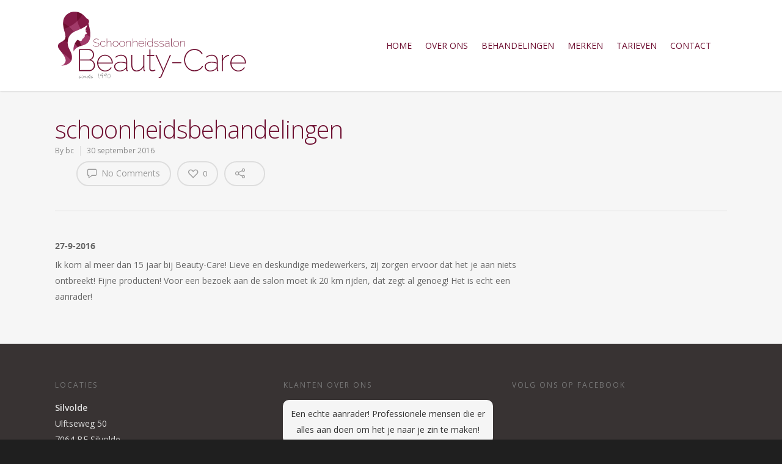

--- FILE ---
content_type: text/html; charset=UTF-8
request_url: https://schoonheidssalon-beauty-care.nl/ervaringen/582/
body_size: 24360
content:
<!doctype html>


<html lang="nl-NL" class="no-js">
<head>

<!-- Meta Tags -->
<meta http-equiv="Content-Type" content="text/html; charset=UTF-8" />


	<meta name="viewport" content="width=device-width, initial-scale=1, maximum-scale=1, user-scalable=0" />

	

<!--Shortcut icon-->

<title>schoonheidsbehandelingen &#8211; Schoonheidssalon Beauty-Care</title>
<meta name='robots' content='max-image-preview:large' />

<!-- Google Tag Manager for WordPress by gtm4wp.com -->
<script data-cfasync="false" data-pagespeed-no-defer>
	var gtm4wp_datalayer_name = "dataLayer";
	var dataLayer = dataLayer || [];
</script>
<!-- End Google Tag Manager for WordPress by gtm4wp.com --><link rel='dns-prefetch' href='//fonts.googleapis.com' />
<link rel="alternate" type="application/rss+xml" title="Schoonheidssalon Beauty-Care &raquo; feed" href="https://schoonheidssalon-beauty-care.nl/feed/" />
<link rel="alternate" type="application/rss+xml" title="Schoonheidssalon Beauty-Care &raquo; reacties feed" href="https://schoonheidssalon-beauty-care.nl/comments/feed/" />
<link rel="alternate" title="oEmbed (JSON)" type="application/json+oembed" href="https://schoonheidssalon-beauty-care.nl/wp-json/oembed/1.0/embed?url=https%3A%2F%2Fschoonheidssalon-beauty-care.nl%2Fervaringen%2F582%2F" />
<link rel="alternate" title="oEmbed (XML)" type="text/xml+oembed" href="https://schoonheidssalon-beauty-care.nl/wp-json/oembed/1.0/embed?url=https%3A%2F%2Fschoonheidssalon-beauty-care.nl%2Fervaringen%2F582%2F&#038;format=xml" />
<meta property='og:site_name' content='Schoonheidssalon Beauty-Care'/><meta property='og:url' content='https://schoonheidssalon-beauty-care.nl/ervaringen/582/'/><meta property='og:title' content='schoonheidsbehandelingen'/><meta property='og:type' content='article'/><style id='wp-img-auto-sizes-contain-inline-css' type='text/css'>
img:is([sizes=auto i],[sizes^="auto," i]){contain-intrinsic-size:3000px 1500px}
/*# sourceURL=wp-img-auto-sizes-contain-inline-css */
</style>
<style id='wp-emoji-styles-inline-css' type='text/css'>

	img.wp-smiley, img.emoji {
		display: inline !important;
		border: none !important;
		box-shadow: none !important;
		height: 1em !important;
		width: 1em !important;
		margin: 0 0.07em !important;
		vertical-align: -0.1em !important;
		background: none !important;
		padding: 0 !important;
	}
/*# sourceURL=wp-emoji-styles-inline-css */
</style>
<style id='wp-block-library-inline-css' type='text/css'>
:root{--wp-block-synced-color:#7a00df;--wp-block-synced-color--rgb:122,0,223;--wp-bound-block-color:var(--wp-block-synced-color);--wp-editor-canvas-background:#ddd;--wp-admin-theme-color:#007cba;--wp-admin-theme-color--rgb:0,124,186;--wp-admin-theme-color-darker-10:#006ba1;--wp-admin-theme-color-darker-10--rgb:0,107,160.5;--wp-admin-theme-color-darker-20:#005a87;--wp-admin-theme-color-darker-20--rgb:0,90,135;--wp-admin-border-width-focus:2px}@media (min-resolution:192dpi){:root{--wp-admin-border-width-focus:1.5px}}.wp-element-button{cursor:pointer}:root .has-very-light-gray-background-color{background-color:#eee}:root .has-very-dark-gray-background-color{background-color:#313131}:root .has-very-light-gray-color{color:#eee}:root .has-very-dark-gray-color{color:#313131}:root .has-vivid-green-cyan-to-vivid-cyan-blue-gradient-background{background:linear-gradient(135deg,#00d084,#0693e3)}:root .has-purple-crush-gradient-background{background:linear-gradient(135deg,#34e2e4,#4721fb 50%,#ab1dfe)}:root .has-hazy-dawn-gradient-background{background:linear-gradient(135deg,#faaca8,#dad0ec)}:root .has-subdued-olive-gradient-background{background:linear-gradient(135deg,#fafae1,#67a671)}:root .has-atomic-cream-gradient-background{background:linear-gradient(135deg,#fdd79a,#004a59)}:root .has-nightshade-gradient-background{background:linear-gradient(135deg,#330968,#31cdcf)}:root .has-midnight-gradient-background{background:linear-gradient(135deg,#020381,#2874fc)}:root{--wp--preset--font-size--normal:16px;--wp--preset--font-size--huge:42px}.has-regular-font-size{font-size:1em}.has-larger-font-size{font-size:2.625em}.has-normal-font-size{font-size:var(--wp--preset--font-size--normal)}.has-huge-font-size{font-size:var(--wp--preset--font-size--huge)}.has-text-align-center{text-align:center}.has-text-align-left{text-align:left}.has-text-align-right{text-align:right}.has-fit-text{white-space:nowrap!important}#end-resizable-editor-section{display:none}.aligncenter{clear:both}.items-justified-left{justify-content:flex-start}.items-justified-center{justify-content:center}.items-justified-right{justify-content:flex-end}.items-justified-space-between{justify-content:space-between}.screen-reader-text{border:0;clip-path:inset(50%);height:1px;margin:-1px;overflow:hidden;padding:0;position:absolute;width:1px;word-wrap:normal!important}.screen-reader-text:focus{background-color:#ddd;clip-path:none;color:#444;display:block;font-size:1em;height:auto;left:5px;line-height:normal;padding:15px 23px 14px;text-decoration:none;top:5px;width:auto;z-index:100000}html :where(.has-border-color){border-style:solid}html :where([style*=border-top-color]){border-top-style:solid}html :where([style*=border-right-color]){border-right-style:solid}html :where([style*=border-bottom-color]){border-bottom-style:solid}html :where([style*=border-left-color]){border-left-style:solid}html :where([style*=border-width]){border-style:solid}html :where([style*=border-top-width]){border-top-style:solid}html :where([style*=border-right-width]){border-right-style:solid}html :where([style*=border-bottom-width]){border-bottom-style:solid}html :where([style*=border-left-width]){border-left-style:solid}html :where(img[class*=wp-image-]){height:auto;max-width:100%}:where(figure){margin:0 0 1em}html :where(.is-position-sticky){--wp-admin--admin-bar--position-offset:var(--wp-admin--admin-bar--height,0px)}@media screen and (max-width:600px){html :where(.is-position-sticky){--wp-admin--admin-bar--position-offset:0px}}

/*# sourceURL=wp-block-library-inline-css */
</style><style id='global-styles-inline-css' type='text/css'>
:root{--wp--preset--aspect-ratio--square: 1;--wp--preset--aspect-ratio--4-3: 4/3;--wp--preset--aspect-ratio--3-4: 3/4;--wp--preset--aspect-ratio--3-2: 3/2;--wp--preset--aspect-ratio--2-3: 2/3;--wp--preset--aspect-ratio--16-9: 16/9;--wp--preset--aspect-ratio--9-16: 9/16;--wp--preset--color--black: #000000;--wp--preset--color--cyan-bluish-gray: #abb8c3;--wp--preset--color--white: #ffffff;--wp--preset--color--pale-pink: #f78da7;--wp--preset--color--vivid-red: #cf2e2e;--wp--preset--color--luminous-vivid-orange: #ff6900;--wp--preset--color--luminous-vivid-amber: #fcb900;--wp--preset--color--light-green-cyan: #7bdcb5;--wp--preset--color--vivid-green-cyan: #00d084;--wp--preset--color--pale-cyan-blue: #8ed1fc;--wp--preset--color--vivid-cyan-blue: #0693e3;--wp--preset--color--vivid-purple: #9b51e0;--wp--preset--gradient--vivid-cyan-blue-to-vivid-purple: linear-gradient(135deg,rgb(6,147,227) 0%,rgb(155,81,224) 100%);--wp--preset--gradient--light-green-cyan-to-vivid-green-cyan: linear-gradient(135deg,rgb(122,220,180) 0%,rgb(0,208,130) 100%);--wp--preset--gradient--luminous-vivid-amber-to-luminous-vivid-orange: linear-gradient(135deg,rgb(252,185,0) 0%,rgb(255,105,0) 100%);--wp--preset--gradient--luminous-vivid-orange-to-vivid-red: linear-gradient(135deg,rgb(255,105,0) 0%,rgb(207,46,46) 100%);--wp--preset--gradient--very-light-gray-to-cyan-bluish-gray: linear-gradient(135deg,rgb(238,238,238) 0%,rgb(169,184,195) 100%);--wp--preset--gradient--cool-to-warm-spectrum: linear-gradient(135deg,rgb(74,234,220) 0%,rgb(151,120,209) 20%,rgb(207,42,186) 40%,rgb(238,44,130) 60%,rgb(251,105,98) 80%,rgb(254,248,76) 100%);--wp--preset--gradient--blush-light-purple: linear-gradient(135deg,rgb(255,206,236) 0%,rgb(152,150,240) 100%);--wp--preset--gradient--blush-bordeaux: linear-gradient(135deg,rgb(254,205,165) 0%,rgb(254,45,45) 50%,rgb(107,0,62) 100%);--wp--preset--gradient--luminous-dusk: linear-gradient(135deg,rgb(255,203,112) 0%,rgb(199,81,192) 50%,rgb(65,88,208) 100%);--wp--preset--gradient--pale-ocean: linear-gradient(135deg,rgb(255,245,203) 0%,rgb(182,227,212) 50%,rgb(51,167,181) 100%);--wp--preset--gradient--electric-grass: linear-gradient(135deg,rgb(202,248,128) 0%,rgb(113,206,126) 100%);--wp--preset--gradient--midnight: linear-gradient(135deg,rgb(2,3,129) 0%,rgb(40,116,252) 100%);--wp--preset--font-size--small: 13px;--wp--preset--font-size--medium: 20px;--wp--preset--font-size--large: 36px;--wp--preset--font-size--x-large: 42px;--wp--preset--spacing--20: 0.44rem;--wp--preset--spacing--30: 0.67rem;--wp--preset--spacing--40: 1rem;--wp--preset--spacing--50: 1.5rem;--wp--preset--spacing--60: 2.25rem;--wp--preset--spacing--70: 3.38rem;--wp--preset--spacing--80: 5.06rem;--wp--preset--shadow--natural: 6px 6px 9px rgba(0, 0, 0, 0.2);--wp--preset--shadow--deep: 12px 12px 50px rgba(0, 0, 0, 0.4);--wp--preset--shadow--sharp: 6px 6px 0px rgba(0, 0, 0, 0.2);--wp--preset--shadow--outlined: 6px 6px 0px -3px rgb(255, 255, 255), 6px 6px rgb(0, 0, 0);--wp--preset--shadow--crisp: 6px 6px 0px rgb(0, 0, 0);}:where(.is-layout-flex){gap: 0.5em;}:where(.is-layout-grid){gap: 0.5em;}body .is-layout-flex{display: flex;}.is-layout-flex{flex-wrap: wrap;align-items: center;}.is-layout-flex > :is(*, div){margin: 0;}body .is-layout-grid{display: grid;}.is-layout-grid > :is(*, div){margin: 0;}:where(.wp-block-columns.is-layout-flex){gap: 2em;}:where(.wp-block-columns.is-layout-grid){gap: 2em;}:where(.wp-block-post-template.is-layout-flex){gap: 1.25em;}:where(.wp-block-post-template.is-layout-grid){gap: 1.25em;}.has-black-color{color: var(--wp--preset--color--black) !important;}.has-cyan-bluish-gray-color{color: var(--wp--preset--color--cyan-bluish-gray) !important;}.has-white-color{color: var(--wp--preset--color--white) !important;}.has-pale-pink-color{color: var(--wp--preset--color--pale-pink) !important;}.has-vivid-red-color{color: var(--wp--preset--color--vivid-red) !important;}.has-luminous-vivid-orange-color{color: var(--wp--preset--color--luminous-vivid-orange) !important;}.has-luminous-vivid-amber-color{color: var(--wp--preset--color--luminous-vivid-amber) !important;}.has-light-green-cyan-color{color: var(--wp--preset--color--light-green-cyan) !important;}.has-vivid-green-cyan-color{color: var(--wp--preset--color--vivid-green-cyan) !important;}.has-pale-cyan-blue-color{color: var(--wp--preset--color--pale-cyan-blue) !important;}.has-vivid-cyan-blue-color{color: var(--wp--preset--color--vivid-cyan-blue) !important;}.has-vivid-purple-color{color: var(--wp--preset--color--vivid-purple) !important;}.has-black-background-color{background-color: var(--wp--preset--color--black) !important;}.has-cyan-bluish-gray-background-color{background-color: var(--wp--preset--color--cyan-bluish-gray) !important;}.has-white-background-color{background-color: var(--wp--preset--color--white) !important;}.has-pale-pink-background-color{background-color: var(--wp--preset--color--pale-pink) !important;}.has-vivid-red-background-color{background-color: var(--wp--preset--color--vivid-red) !important;}.has-luminous-vivid-orange-background-color{background-color: var(--wp--preset--color--luminous-vivid-orange) !important;}.has-luminous-vivid-amber-background-color{background-color: var(--wp--preset--color--luminous-vivid-amber) !important;}.has-light-green-cyan-background-color{background-color: var(--wp--preset--color--light-green-cyan) !important;}.has-vivid-green-cyan-background-color{background-color: var(--wp--preset--color--vivid-green-cyan) !important;}.has-pale-cyan-blue-background-color{background-color: var(--wp--preset--color--pale-cyan-blue) !important;}.has-vivid-cyan-blue-background-color{background-color: var(--wp--preset--color--vivid-cyan-blue) !important;}.has-vivid-purple-background-color{background-color: var(--wp--preset--color--vivid-purple) !important;}.has-black-border-color{border-color: var(--wp--preset--color--black) !important;}.has-cyan-bluish-gray-border-color{border-color: var(--wp--preset--color--cyan-bluish-gray) !important;}.has-white-border-color{border-color: var(--wp--preset--color--white) !important;}.has-pale-pink-border-color{border-color: var(--wp--preset--color--pale-pink) !important;}.has-vivid-red-border-color{border-color: var(--wp--preset--color--vivid-red) !important;}.has-luminous-vivid-orange-border-color{border-color: var(--wp--preset--color--luminous-vivid-orange) !important;}.has-luminous-vivid-amber-border-color{border-color: var(--wp--preset--color--luminous-vivid-amber) !important;}.has-light-green-cyan-border-color{border-color: var(--wp--preset--color--light-green-cyan) !important;}.has-vivid-green-cyan-border-color{border-color: var(--wp--preset--color--vivid-green-cyan) !important;}.has-pale-cyan-blue-border-color{border-color: var(--wp--preset--color--pale-cyan-blue) !important;}.has-vivid-cyan-blue-border-color{border-color: var(--wp--preset--color--vivid-cyan-blue) !important;}.has-vivid-purple-border-color{border-color: var(--wp--preset--color--vivid-purple) !important;}.has-vivid-cyan-blue-to-vivid-purple-gradient-background{background: var(--wp--preset--gradient--vivid-cyan-blue-to-vivid-purple) !important;}.has-light-green-cyan-to-vivid-green-cyan-gradient-background{background: var(--wp--preset--gradient--light-green-cyan-to-vivid-green-cyan) !important;}.has-luminous-vivid-amber-to-luminous-vivid-orange-gradient-background{background: var(--wp--preset--gradient--luminous-vivid-amber-to-luminous-vivid-orange) !important;}.has-luminous-vivid-orange-to-vivid-red-gradient-background{background: var(--wp--preset--gradient--luminous-vivid-orange-to-vivid-red) !important;}.has-very-light-gray-to-cyan-bluish-gray-gradient-background{background: var(--wp--preset--gradient--very-light-gray-to-cyan-bluish-gray) !important;}.has-cool-to-warm-spectrum-gradient-background{background: var(--wp--preset--gradient--cool-to-warm-spectrum) !important;}.has-blush-light-purple-gradient-background{background: var(--wp--preset--gradient--blush-light-purple) !important;}.has-blush-bordeaux-gradient-background{background: var(--wp--preset--gradient--blush-bordeaux) !important;}.has-luminous-dusk-gradient-background{background: var(--wp--preset--gradient--luminous-dusk) !important;}.has-pale-ocean-gradient-background{background: var(--wp--preset--gradient--pale-ocean) !important;}.has-electric-grass-gradient-background{background: var(--wp--preset--gradient--electric-grass) !important;}.has-midnight-gradient-background{background: var(--wp--preset--gradient--midnight) !important;}.has-small-font-size{font-size: var(--wp--preset--font-size--small) !important;}.has-medium-font-size{font-size: var(--wp--preset--font-size--medium) !important;}.has-large-font-size{font-size: var(--wp--preset--font-size--large) !important;}.has-x-large-font-size{font-size: var(--wp--preset--font-size--x-large) !important;}
/*# sourceURL=global-styles-inline-css */
</style>

<style id='classic-theme-styles-inline-css' type='text/css'>
/*! This file is auto-generated */
.wp-block-button__link{color:#fff;background-color:#32373c;border-radius:9999px;box-shadow:none;text-decoration:none;padding:calc(.667em + 2px) calc(1.333em + 2px);font-size:1.125em}.wp-block-file__button{background:#32373c;color:#fff;text-decoration:none}
/*# sourceURL=/wp-includes/css/classic-themes.min.css */
</style>
<link rel='stylesheet' id='spu-public-css-css' href='https://schoonheidssalon-beauty-care.nl/wp-content/plugins/popups/public/assets/css/public.css?ver=1.9.3.8' type='text/css' media='all' />
<link rel='stylesheet' id='rgs-css' href='https://schoonheidssalon-beauty-care.nl/wp-content/themes/beauty-care/css/rgs.css?ver=8.0' type='text/css' media='all' />
<link rel='stylesheet' id='font-awesome-css' href='https://schoonheidssalon-beauty-care.nl/wp-content/themes/beauty-care/css/font-awesome.min.css?ver=4.6.3' type='text/css' media='all' />
<link rel='stylesheet' id='main-styles-css' href='https://schoonheidssalon-beauty-care.nl/wp-content/themes/beauty-care/style.css?ver=8.0.1' type='text/css' media='all' />
<style id='main-styles-inline-css' type='text/css'>
html:not(.page-trans-loaded) { background-color: #ffffff; }
/*# sourceURL=main-styles-inline-css */
</style>
<link rel='stylesheet' id='pretty_photo-css' href='https://schoonheidssalon-beauty-care.nl/wp-content/themes/beauty-care/css/prettyPhoto.css?ver=7.0.1' type='text/css' media='all' />
<link rel='stylesheet' id='responsive-css' href='https://schoonheidssalon-beauty-care.nl/wp-content/themes/beauty-care/css/responsive.css?ver=8.0.1' type='text/css' media='all' />
<link rel='stylesheet' id='skin-ascend-css' href='https://schoonheidssalon-beauty-care.nl/wp-content/themes/beauty-care/css/ascend.css?ver=8.0' type='text/css' media='all' />
<link rel='stylesheet' id='redux-google-fonts-salient_redux-css' href='https://fonts.googleapis.com/css?family=Open+Sans%3A400%2C300%2C600&#038;ver=1609875547' type='text/css' media='all' />
<script type="text/javascript" src="https://schoonheidssalon-beauty-care.nl/wp-includes/js/jquery/jquery.min.js?ver=3.7.1" id="jquery-core-js"></script>
<script type="text/javascript" src="https://schoonheidssalon-beauty-care.nl/wp-includes/js/jquery/jquery-migrate.min.js?ver=3.4.1" id="jquery-migrate-js"></script>
<script type="text/javascript" src="https://schoonheidssalon-beauty-care.nl/wp-content/themes/beauty-care/js/modernizr.js?ver=2.6.2" id="modernizer-js"></script>
<link rel="https://api.w.org/" href="https://schoonheidssalon-beauty-care.nl/wp-json/" /><link rel="EditURI" type="application/rsd+xml" title="RSD" href="https://schoonheidssalon-beauty-care.nl/xmlrpc.php?rsd" />
<meta name="generator" content="WordPress 6.9" />
<link rel="canonical" href="https://schoonheidssalon-beauty-care.nl/ervaringen/582/" />
<link rel='shortlink' href='https://schoonheidssalon-beauty-care.nl/?p=582' />

<!-- Google Tag Manager for WordPress by gtm4wp.com -->
<!-- GTM Container placement set to automatic -->
<script data-cfasync="false" data-pagespeed-no-defer type="text/javascript">
	var dataLayer_content = {"pagePostType":"ttshowcase","pagePostType2":"single-ttshowcase","pagePostAuthor":"bc"};
	dataLayer.push( dataLayer_content );
</script>
<script data-cfasync="false" data-pagespeed-no-defer type="text/javascript">
(function(w,d,s,l,i){w[l]=w[l]||[];w[l].push({'gtm.start':
new Date().getTime(),event:'gtm.js'});var f=d.getElementsByTagName(s)[0],
j=d.createElement(s),dl=l!='dataLayer'?'&l='+l:'';j.async=true;j.src=
'//www.googletagmanager.com/gtm.js?id='+i+dl;f.parentNode.insertBefore(j,f);
})(window,document,'script','dataLayer','GTM-TNXW23W');
</script>
<!-- End Google Tag Manager for WordPress by gtm4wp.com --><style type="text/css">body a{color:#6f1032;}#header-outer:not([data-lhe="animated_underline"]) header#top nav > ul > li > a:hover,#header-outer:not([data-lhe="animated_underline"]) header#top nav .sf-menu > li.sfHover > a,header#top nav > ul > li.button_bordered > a:hover,#header-outer:not([data-lhe="animated_underline"]) header#top nav .sf-menu li.current-menu-item > a,header#top nav .sf-menu li.current_page_item > a .sf-sub-indicator i,header#top nav .sf-menu li.current_page_ancestor > a .sf-sub-indicator i,#header-outer:not([data-lhe="animated_underline"]) header#top nav .sf-menu li.current_page_ancestor > a,#header-outer:not([data-lhe="animated_underline"]) header#top nav .sf-menu li.current-menu-ancestor > a,#header-outer:not([data-lhe="animated_underline"]) header#top nav .sf-menu li.current_page_item > a,body header#top nav .sf-menu li.current_page_item > a .sf-sub-indicator [class^="icon-"],header#top nav .sf-menu li.current_page_ancestor > a .sf-sub-indicator [class^="icon-"],.sf-menu li ul li.sfHover > a .sf-sub-indicator [class^="icon-"],#header-outer:not(.transparent) #social-in-menu a i:after,.testimonial_slider[data-rating-color="accent-color"] .star-rating .filled:before,ul.sf-menu > li > a:hover > .sf-sub-indicator i,ul.sf-menu > li > a:active > .sf-sub-indicator i,ul.sf-menu > li.sfHover > a > .sf-sub-indicator i,.sf-menu ul li.current_page_item > a,.sf-menu ul li.current-menu-ancestor > a,.sf-menu ul li.current_page_ancestor > a,.sf-menu ul a:focus,.sf-menu ul a:hover,.sf-menu ul a:active,.sf-menu ul li:hover > a,.sf-menu ul li.sfHover > a,.sf-menu li ul li a:hover,.sf-menu li ul li.sfHover > a,#footer-outer a:hover,.recent-posts .post-header a:hover,article.post .post-header a:hover,article.result a:hover,article.post .post-header h2 a,.single article.post .post-meta a:hover,.comment-list .comment-meta a:hover,label span,.wpcf7-form p span,.icon-3x[class^="icon-"],.icon-3x[class*=" icon-"],.icon-tiny[class^="icon-"],body .circle-border,article.result .title a,.home .blog-recent .col .post-header a:hover,.home .blog-recent .col .post-header h3 a,#single-below-header a:hover,header#top #logo:hover,.sf-menu > li.current_page_ancestor > a > .sf-sub-indicator [class^="icon-"],.sf-menu > li.current-menu-ancestor > a > .sf-sub-indicator [class^="icon-"],body #mobile-menu li.open > a [class^="icon-"],.pricing-column h3,.pricing-table[data-style="flat-alternative"] .pricing-column.accent-color h4,.pricing-table[data-style="flat-alternative"] .pricing-column.accent-color .interval,.comment-author a:hover,.project-attrs li i,#footer-outer #copyright li a i:hover,.col:hover > [class^="icon-"].icon-3x.accent-color.alt-style.hovered,.col:hover > [class*=" icon-"].icon-3x.accent-color.alt-style.hovered,#header-outer .widget_shopping_cart .cart_list a,.woocommerce .star-rating,.woocommerce-page table.cart a.remove,.woocommerce form .form-row .required,.woocommerce-page form .form-row .required,body #header-secondary-outer #social a:hover i,.woocommerce ul.products li.product .price,body .twitter-share:hover i,.twitter-share.hovered i,body .linkedin-share:hover i,.linkedin-share.hovered i,body .google-plus-share:hover i,.google-plus-share.hovered i,.pinterest-share:hover i,.pinterest-share.hovered i,.facebook-share:hover i,.facebook-share.hovered i,.woocommerce-page ul.products li.product .price,.nectar-milestone .number.accent-color,header#top nav > ul > li.megamenu > ul > li > a:hover,header#top nav > ul > li.megamenu > ul > li.sfHover > a,body #portfolio-nav a:hover i,span.accent-color,.nectar-love:hover i,.nectar-love.loved i,.portfolio-items .nectar-love:hover i,.portfolio-items .nectar-love.loved i,body .hovered .nectar-love i,header#top nav ul #search-btn a:hover span,header#top nav ul .slide-out-widget-area-toggle a:hover span,#search-outer #search #close a span:hover,.carousel-wrap[data-full-width="true"] .carousel-heading a:hover i,#search-outer .ui-widget-content li:hover a .title,#search-outer .ui-widget-content .ui-state-hover .title,#search-outer .ui-widget-content .ui-state-focus .title,.portfolio-filters-inline .container ul li a.active,body [class^="icon-"].icon-default-style,.single-post #single-below-header.fullscreen-header .icon-salient-heart-2,.svg-icon-holder[data-color="accent-color"],.team-member a.accent-color:hover,.ascend .comment-list .reply a,.wpcf7-form .wpcf7-not-valid-tip,.text_on_hover.product .add_to_cart_button,.blog-recent[data-style="minimal"] .col > span,.blog-recent[data-style="title_only"] .col:hover .post-header .title,.woocommerce-checkout-review-order-table .product-info .amount,.tabbed[data-style="minimal"] > ul li a.active-tab,.masonry.classic_enhanced article.post .post-meta a:hover i,.blog-recent[data-style*="classic_enhanced"] .post-meta a:hover i,.blog-recent[data-style*="classic_enhanced"] .post-meta .icon-salient-heart-2.loved,.masonry.classic_enhanced article.post .post-meta .icon-salient-heart-2.loved,.single #single-meta ul li:not(.meta-share-count):hover i,.single #single-meta ul li:not(.meta-share-count):hover a,.single #single-meta ul li:not(.meta-share-count):hover span,.single #single-meta ul li.meta-share-count .nectar-social a:hover i,#project-meta #single-meta ul li > a,#project-meta ul li.meta-share-count .nectar-social a:hover i,#project-meta ul li:not(.meta-share-count):hover i,#project-meta ul li:not(.meta-share-count):hover span,div[data-style="minimal"] .toggle:hover h3 a,div[data-style="minimal"] .toggle.open h3 a,.nectar-icon-list[data-icon-style="border"][data-icon-color="accent-color"] .list-icon-holder[data-icon_type="numerical"] span,.nectar-icon-list[data-icon-color="accent-color"][data-icon-style="border"] .content h4,body[data-dropdown-style="minimal"] #header-outer .woocommerce.widget_shopping_cart .cart_list li a.remove,body[data-dropdown-style="minimal"] #header-outer .woocommerce.widget_shopping_cart .cart_list li a.remove,#post-area.standard-minimal article.post .post-meta .date a,#post-area.standard-minimal article.post .post-header h2 a:hover,#post-area.standard-minimal article.post .more-link:hover span,#post-area.standard-minimal article.post .more-link span:after,#post-area.standard-minimal article.post .minimal-post-meta a:hover,body #pagination .page-numbers.prev:hover,body #pagination .page-numbers.next:hover,html body .woocommerce-pagination a.page-numbers:hover,body .woocommerce-pagination a.page-numbers:hover,body #pagination a.page-numbers:hover,.nectar-slide-in-cart .widget_shopping_cart .cart_list a,.sf-menu ul li.open-submenu > a,.woocommerce p.stars a:hover,.woocommerce .material.product .product-wrap .product-add-to-cart a:hover,.woocommerce .material.product .product-wrap .product-add-to-cart a:hover > span,.woocommerce-MyAccount-navigation ul li.is-active a:before,.woocommerce-MyAccount-navigation ul li:hover a:before,.woocommerce.ascend .price_slider_amount button.button[type="submit"],html .ascend.woocommerce #sidebar div ul li a:hover,html .ascend.woocommerce #sidebar div ul li.current-cat > a,.woocommerce .widget_layered_nav ul li.chosen a:after,.woocommerce-page .widget_layered_nav ul li.chosen a:after,body[data-form-submit="see-through"] input[type=submit],body[data-form-submit="see-through"] button[type=submit],#header-outer[data-format="left-header"] .sf-menu .sub-menu .current-menu-item > a,.nectar_icon_wrap[data-color="accent-color"] i,.nectar_team_member_close .inner:before,body[data-dropdown-style="minimal"]:not([data-header-format="left-header"]) header#top nav > ul > li.megamenu > ul > li > ul > li.has-ul > a:hover,body:not([data-header-format="left-header"]) header#top nav > ul > li.megamenu > ul > li > ul > li.has-ul > a:hover,body[data-dropdown-style="minimal"] #header-outer:not([data-format="left-header"]) header#top nav > ul > li.megamenu ul ul li.current-menu-item.has-ul > a,body[data-dropdown-style="minimal"] #header-outer:not([data-format="left-header"]) header#top nav > ul > li.megamenu ul ul li.current-menu-ancestor.has-ul > a,body .wpb_row .span_12 .portfolio-filters-inline[data-color-scheme="accent-color-underline"].full-width-section a.active,body .wpb_row .span_12 .portfolio-filters-inline[data-color-scheme="accent-color-underline"].full-width-section a:hover{color:#6f1032!important;}.col:not(#post-area):not(.span_12):not(#sidebar):hover [class^="icon-"].icon-3x.accent-color.alt-style.hovered,body .col:not(#post-area):not(.span_12):not(#sidebar):hover a [class*=" icon-"].icon-3x.accent-color.alt-style.hovered,.ascend #header-outer:not(.transparent) .cart-outer:hover .cart-menu-wrap:not(.has_products) .icon-salient-cart{color:#6f1032!important;}.orbit-wrapper div.slider-nav span.right,.orbit-wrapper div.slider-nav span.left,.flex-direction-nav a,.jp-play-bar,.jp-volume-bar-value,.jcarousel-prev:hover,.jcarousel-next:hover,.portfolio-items .col[data-default-color="true"] .work-item:not(.style-3) .work-info-bg,.portfolio-items .col[data-default-color="true"] .bottom-meta,.portfolio-filters a,.portfolio-filters #sort-portfolio,.project-attrs li span,.progress li span,.nectar-progress-bar span,#footer-outer #footer-widgets .col .tagcloud a:hover,#sidebar .widget .tagcloud a:hover,article.post .more-link span:hover,#fp-nav.tooltip ul li .fp-tooltip .tooltip-inner,article.post.quote .post-content .quote-inner,article.post.link .post-content .link-inner,#pagination .next a:hover,#pagination .prev a:hover,.comment-list .reply a:hover,input[type=submit]:hover,input[type="button"]:hover,#footer-outer #copyright li a.vimeo:hover,#footer-outer #copyright li a.behance:hover,.toggle.open h3 a,.tabbed > ul li a.active-tab,[class*=" icon-"],.icon-normal,.bar_graph li span,.nectar-button[data-color-override="false"].regular-button,.nectar-button.tilt.accent-color,body .swiper-slide .button.transparent_2 a.primary-color:hover,#footer-outer #footer-widgets .col input[type="submit"],.carousel-prev:hover,.carousel-next:hover,body .products-carousel .carousel-next:hover,body .products-carousel .carousel-prev:hover,.blog-recent .more-link span:hover,.post-tags a:hover,.pricing-column.highlight h3,.pricing-table[data-style="flat-alternative"] .pricing-column.highlight h3 .highlight-reason,.pricing-table[data-style="flat-alternative"] .pricing-column.accent-color:before,#to-top:hover,#to-top.dark:hover,body[data-button-style*="rounded"] #to-top:after,#pagination a.page-numbers:hover,#pagination span.page-numbers.current,.single-portfolio .facebook-share a:hover,.single-portfolio .twitter-share a:hover,.single-portfolio .pinterest-share a:hover,.single-post .facebook-share a:hover,.single-post .twitter-share a:hover,.single-post .pinterest-share a:hover,.mejs-controls .mejs-time-rail .mejs-time-current,.mejs-controls .mejs-volume-button .mejs-volume-slider .mejs-volume-current,.mejs-controls .mejs-horizontal-volume-slider .mejs-horizontal-volume-current,article.post.quote .post-content .quote-inner,article.post.link .post-content .link-inner,article.format-status .post-content .status-inner,article.post.format-aside .aside-inner,body #header-secondary-outer #social li a.behance:hover,body #header-secondary-outer #social li a.vimeo:hover,#sidebar .widget:hover [class^="icon-"].icon-3x,.woocommerce-page button.single_add_to_cart_button,article.post.quote .content-inner .quote-inner .whole-link,.masonry.classic_enhanced article.post.quote.wide_tall .post-content a:hover .quote-inner,.masonry.classic_enhanced article.post.link.wide_tall .post-content a:hover .link-inner,.iosSlider .prev_slide:hover,.iosSlider .next_slide:hover,body [class^="icon-"].icon-3x.alt-style.accent-color,body [class*=" icon-"].icon-3x.alt-style.accent-color,#slide-out-widget-area,#slide-out-widget-area-bg.fullscreen,#slide-out-widget-area-bg.fullscreen-alt .bg-inner,#header-outer .widget_shopping_cart a.button,body[data-button-style="rounded"] .wpb_wrapper .twitter-share:before,body[data-button-style="rounded"] .wpb_wrapper .twitter-share.hovered:before,body[data-button-style="rounded"] .wpb_wrapper .facebook-share:before,body[data-button-style="rounded"] .wpb_wrapper .facebook-share.hovered:before,body[data-button-style="rounded"] .wpb_wrapper .google-plus-share:before,body[data-button-style="rounded"] .wpb_wrapper .google-plus-share.hovered:before,body[data-button-style="rounded"] .wpb_wrapper .nectar-social:hover > *:before,body[data-button-style="rounded"] .wpb_wrapper .pinterest-share:before,body[data-button-style="rounded"] .wpb_wrapper .pinterest-share.hovered:before,body[data-button-style="rounded"] .wpb_wrapper .linkedin-share:before,body[data-button-style="rounded"] .wpb_wrapper .linkedin-share.hovered:before,#header-outer a.cart-contents .cart-wrap span,.swiper-slide .button.solid_color a,.swiper-slide .button.solid_color_2 a,.portfolio-filters,button[type=submit]:hover,#buddypress button:hover,#buddypress a.button:hover,#buddypress ul.button-nav li.current a,header#top nav ul .slide-out-widget-area-toggle a:hover i.lines,header#top nav ul .slide-out-widget-area-toggle a:hover i.lines:after,header#top nav ul .slide-out-widget-area-toggle a:hover i.lines:before,header#top nav ul .slide-out-widget-area-toggle[data-icon-animation="simple-transform"] a:hover i.lines-button:after,#buddypress a.button:focus,.text_on_hover.product a.added_to_cart,.woocommerce div.product .woocommerce-tabs .full-width-content ul.tabs li a:after,.woocommerce div[data-project-style="text_on_hover"] .cart .quantity input.minus,.woocommerce div[data-project-style="text_on_hover"] .cart .quantity input.plus,.woocommerce-cart .wc-proceed-to-checkout a.checkout-button,.woocommerce .span_4 input[type="submit"].checkout-button,.portfolio-filters-inline[data-color-scheme="accent-color"],body[data-fancy-form-rcs="1"] [type="radio"]:checked + label:after,.select2-container .select2-choice:hover,.select2-dropdown-open .select2-choice,header#top nav > ul > li.button_solid_color > a:before,#header-outer.transparent header#top nav > ul > li.button_solid_color > a:before,.tabbed[data-style*="minimal"] > ul li a:after,.twentytwenty-handle,.twentytwenty-horizontal .twentytwenty-handle:before,.twentytwenty-horizontal .twentytwenty-handle:after,.twentytwenty-vertical .twentytwenty-handle:before,.twentytwenty-vertical .twentytwenty-handle:after,.masonry.classic_enhanced .posts-container article .meta-category a:hover,.blog-recent[data-style*="classic_enhanced"] .meta-category a:hover,.masonry.classic_enhanced .posts-container article .video-play-button,.bottom_controls #portfolio-nav .controls li a i:after,.bottom_controls #portfolio-nav ul:first-child li#all-items a:hover i,.nectar_video_lightbox.nectar-button[data-color="default-accent-color"],.nectar_video_lightbox.nectar-button[data-color="transparent-accent-color"]:hover,.testimonial_slider[data-style="multiple_visible"][data-color*="accent-color"] .flickity-page-dots .dot.is-selected:before,.testimonial_slider[data-style="multiple_visible"][data-color*="accent-color"] blockquote.is-selected p,.nectar-recent-posts-slider .container .strong span:before,#page-header-bg[data-post-hs="default_minimal"] .inner-wrap > a:hover,.single .heading-title[data-header-style="default_minimal"] .meta-category a:hover,body.single-post .sharing-default-minimal .nectar-love.loved,.nectar-fancy-box:after,.divider-small-border[data-color="accent-color"],.divider-border[data-color="accent-color"],div[data-style="minimal"] .toggle.open i:after,div[data-style="minimal"] .toggle:hover i:after,div[data-style="minimal"] .toggle.open i:before,div[data-style="minimal"] .toggle:hover i:before,.nectar-animated-title[data-color="accent-color"] .nectar-animated-title-inner:after,#fp-nav:not(.light-controls).tooltip_alt ul li a span:after,#fp-nav.tooltip_alt ul li a span:after,.nectar-video-box[data-color="default-accent-color"] a.nectar_video_lightbox,body .nectar-video-box[data-color="default-accent-color"][data-hover="zoom_button"] a.nectar_video_lightbox:after,.span_12.dark .owl-theme .owl-dots .owl-dot.active span,.span_12.dark .owl-theme .owl-dots .owl-dot:hover span,.nectar_image_with_hotspots[data-stlye="color_pulse"][data-color="accent-color"] .nectar_hotspot,.nectar_image_with_hotspots .nectar_hotspot_wrap .nttip .tipclose span:before,.nectar_image_with_hotspots .nectar_hotspot_wrap .nttip .tipclose span:after,.portfolio-filters-inline[data-color-scheme="accent-color-underline"] a:after,body[data-dropdown-style="minimal"] #header-outer header#top nav > ul > li:not(.megamenu) ul a:hover,body[data-dropdown-style="minimal"] #header-outer header#top nav > ul > li:not(.megamenu) li.sfHover > a,body[data-dropdown-style="minimal"] #header-outer:not([data-format="left-header"]) header#top nav > ul > li:not(.megamenu) li.sfHover > a,body[data-dropdown-style="minimal"] header#top nav > ul > li.megamenu > ul ul li a:hover,body[data-dropdown-style="minimal"] header#top nav > ul > li.megamenu > ul ul li.sfHover > a,body[data-dropdown-style="minimal"]:not([data-header-format="left-header"]) header#top nav > ul > li.megamenu > ul ul li.current-menu-item > a,body[data-dropdown-style="minimal"] #header-outer .widget_shopping_cart a.button,body[data-dropdown-style="minimal"] #header-secondary-outer ul > li:not(.megamenu) li.sfHover > a,body[data-dropdown-style="minimal"] #header-secondary-outer ul > li:not(.megamenu) ul a:hover,#post-area.standard-minimal article.post .more-link span:before,.nectar-slide-in-cart .widget_shopping_cart a.button,body[data-header-format="left-header"] #header-outer[data-lhe="animated_underline"] header#top nav ul li:not([class*="button_"]) > a span:after,.woocommerce .material.product .add_to_cart_button,body nav.woocommerce-pagination span.page-numbers.current,body[data-dropdown-style="minimal"] #header-outer:not([data-format="left-header"]) header#top nav > ul > li:not(.megamenu) ul a:hover,body[data-form-submit="regular"] input[type=submit],body[data-form-submit="regular"] button[type=submit],body[data-form-submit="see-through"] input[type=submit]:hover,body[data-form-submit="see-through"] button[type=submit]:hover,body[data-form-submit="see-through"] .container-wrap .span_12.light input[type=submit]:hover,body[data-form-submit="see-through"] .container-wrap .span_12.light button[type=submit]:hover,body[data-form-submit="regular"] .container-wrap .span_12.light input[type=submit]:hover,body[data-form-submit="regular"] .container-wrap .span_12.light button[type=submit]:hover,.nectar_icon_wrap[data-style="border-animation"][data-color="accent-color"]:not([data-draw="true"]) .nectar_icon:hover,body[data-dropdown-style="minimal"] #header-outer:not([data-format="left-header"]) header#top nav > ul > li:not(.megamenu) ul li.current-menu-item > a,body[data-dropdown-style="minimal"] #header-outer:not([data-format="left-header"]) header#top nav > ul > li:not(.megamenu) ul li.current-menu-ancestor > a,.nectar-social-sharing-fixed > a:before,.nectar-social-sharing-fixed .nectar-social a,.tabbed[data-style="minimal_alt"] .magic-line,.nectar-google-map[data-nectar-marker-color="accent-color"] .animated-dot .middle-dot,.nectar-google-map[data-nectar-marker-color="accent-color"] .animated-dot div[class*="signal"],.nectar_video_lightbox.play_button_with_text[data-color="default-accent-color"] span.play > .inner-wrap:before,.nectar-hor-list-item[data-color="accent-color"]:before{background-color:#6f1032!important;}.col:hover > [class^="icon-"].icon-3x:not(.alt-style).accent-color.hovered,.col:hover > [class*=" icon-"].icon-3x:not(.alt-style).accent-color.hovered,body .nectar-button.see-through-2[data-hover-color-override="false"]:hover,.col:not(#post-area):not(.span_12):not(#sidebar):hover [class^="icon-"].icon-3x:not(.alt-style).accent-color.hovered,.col:not(#post-area):not(.span_12):not(#sidebar):hover a [class*=" icon-"].icon-3x:not(.alt-style).accent-color.hovered{background-color:#6f1032!important;}.bottom_controls #portfolio-nav ul:first-child li#all-items a:hover i{box-shadow:-.6em 0 #6f1032,-.6em .6em #6f1032,.6em 0 #6f1032,.6em -.6em #6f1032,0 -.6em #6f1032,-.6em -.6em #6f1032,0 .6em #6f1032,.6em .6em #6f1032;}.tabbed > ul li a.active-tab,body[data-form-style="minimal"] label:after,body .recent_projects_widget a:hover img,.recent_projects_widget a:hover img,#sidebar #flickr a:hover img,body .nectar-button.see-through-2[data-hover-color-override="false"]:hover,#footer-outer #flickr a:hover img,body[data-button-style="rounded"] .wpb_wrapper .twitter-share:before,body[data-button-style="rounded"] .wpb_wrapper .twitter-share.hovered:before,body[data-button-style="rounded"] .wpb_wrapper .facebook-share:before,body[data-button-style="rounded"] .wpb_wrapper .facebook-share.hovered:before,body[data-button-style="rounded"] .wpb_wrapper .google-plus-share:before,body[data-button-style="rounded"] .wpb_wrapper .google-plus-share.hovered:before,body[data-button-style="rounded"] .wpb_wrapper .nectar-social:hover > *:before,body[data-button-style="rounded"] .wpb_wrapper .pinterest-share:before,body[data-button-style="rounded"] .wpb_wrapper .pinterest-share.hovered:before,body[data-button-style="rounded"] .wpb_wrapper .linkedin-share:before,body[data-button-style="rounded"] .wpb_wrapper .linkedin-share.hovered:before,#featured article .post-title a:hover,#header-outer[data-lhe="animated_underline"] header#top nav > ul > li > a:after,body #featured article .post-title a:hover,div.wpcf7-validation-errors,body[data-fancy-form-rcs="1"] [type="radio"]:checked + label:before,body[data-fancy-form-rcs="1"] [type="radio"]:checked + label:after,body[data-fancy-form-rcs="1"] input[type="checkbox"]:checked + label > span,.select2-container .select2-choice:hover,.select2-dropdown-open .select2-choice,#header-outer:not(.transparent) header#top nav > ul > li.button_bordered > a:hover:before,.single #single-meta ul li:not(.meta-share-count):hover a,.single #project-meta ul li:not(.meta-share-count):hover a,div[data-style="minimal"] .toggle.default.open i,div[data-style="minimal"] .toggle.default:hover i,div[data-style="minimal"] .toggle.accent-color.open i,div[data-style="minimal"] .toggle.accent-color:hover i,.nectar_image_with_hotspots .nectar_hotspot_wrap .nttip .tipclose,body[data-button-style="rounded"] #pagination > a:hover,body[data-form-submit="see-through"] input[type=submit],body[data-form-submit="see-through"] button[type=submit],.nectar_icon_wrap[data-style="border-basic"][data-color="accent-color"] .nectar_icon,.nectar_icon_wrap[data-style="border-animation"][data-color="accent-color"]:not([data-draw="true"]) .nectar_icon,.nectar_icon_wrap[data-style="border-animation"][data-color="accent-color"][data-draw="true"]:hover .nectar_icon,.span_12.dark .nectar_video_lightbox.play_button_with_text[data-color="default-accent-color"] span.play:before,.span_12.dark .nectar_video_lightbox.play_button_with_text[data-color="default-accent-color"] span.play:after{border-color:#6f1032!important;}#fp-nav:not(.light-controls).tooltip_alt ul li a.active span,#fp-nav.tooltip_alt ul li a.active span{box-shadow:inset 0 0 0 2px #6f1032;-webkit-box-shadow:inset 0 0 0 2px #6f1032;}.default-loading-icon:before{border-top-color:#6f1032!important;}#header-outer a.cart-contents span:before,#fp-nav.tooltip ul li .fp-tooltip .tooltip-inner:after{border-color:transparent #6f1032!important;}body .col:not(#post-area):not(.span_12):not(#sidebar):hover .hovered .circle-border,body #sidebar .widget:hover .circle-border,body .testimonial_slider[data-style="multiple_visible"][data-color*="accent-color"] blockquote .bottom-arrow:after,body .dark .testimonial_slider[data-style="multiple_visible"][data-color*="accent-color"] blockquote .bottom-arrow:after,.portfolio-items[data-ps="6"] .bg-overlay,.portfolio-items[data-ps="6"].no-masonry .bg-overlay,.nectar_team_member_close .inner{border-color:#6f1032;}.gallery a:hover img{border-color:#6f1032!important;}@media only screen and (min-width :1px) and (max-width :1000px){body #featured article .post-title > a{background-color:#6f1032;}body #featured article .post-title > a{border-color:#6f1032;}}.nectar-button.regular-button.extra-color-1,.nectar-button.tilt.extra-color-1{background-color:#6f1032!important;}.icon-3x[class^="icon-"].extra-color-1:not(.alt-style),.icon-tiny[class^="icon-"].extra-color-1,.icon-3x[class*=" icon-"].extra-color-1:not(.alt-style),body .icon-3x[class*=" icon-"].extra-color-1:not(.alt-style) .circle-border,.woocommerce-page table.cart a.remove,#header-outer .widget_shopping_cart .cart_list li a.remove,#header-outer .woocommerce.widget_shopping_cart .cart_list li a.remove,.nectar-milestone .number.extra-color-1,span.extra-color-1,.team-member ul.social.extra-color-1 li a,.stock.out-of-stock,body [class^="icon-"].icon-default-style.extra-color-1,body [class^="icon-"].icon-default-style[data-color="extra-color-1"],.team-member a.extra-color-1:hover,.pricing-table[data-style="flat-alternative"] .pricing-column.highlight.extra-color-1 h3,.pricing-table[data-style="flat-alternative"] .pricing-column.extra-color-1 h4,.pricing-table[data-style="flat-alternative"] .pricing-column.extra-color-1 .interval,.svg-icon-holder[data-color="extra-color-1"],div[data-style="minimal"] .toggle.extra-color-1:hover h3 a,div[data-style="minimal"] .toggle.extra-color-1.open h3 a,.nectar-icon-list[data-icon-style="border"][data-icon-color="extra-color-1"] .list-icon-holder[data-icon_type="numerical"] span,.nectar-icon-list[data-icon-color="extra-color-1"][data-icon-style="border"] .content h4,.nectar_icon_wrap[data-color="extra-color-1"] i,body .wpb_row .span_12 .portfolio-filters-inline[data-color-scheme="extra-color-1-underline"].full-width-section a.active,body .wpb_row .span_12 .portfolio-filters-inline[data-color-scheme="extra-color-1-underline"].full-width-section a:hover,.testimonial_slider[data-rating-color="extra-color-1"] .star-rating .filled:before,header#top nav > ul > li.button_bordered_2 > a:hover{color:#6f1032!important;}.col:hover > [class^="icon-"].icon-3x.extra-color-1:not(.alt-style),.col:hover > [class*=" icon-"].icon-3x.extra-color-1:not(.alt-style).hovered,body .swiper-slide .button.transparent_2 a.extra-color-1:hover,body .col:not(#post-area):not(.span_12):not(#sidebar):hover [class^="icon-"].icon-3x.extra-color-1:not(.alt-style).hovered,body .col:not(#post-area):not(#sidebar):not(.span_12):hover a [class*=" icon-"].icon-3x.extra-color-1:not(.alt-style).hovered,#sidebar .widget:hover [class^="icon-"].icon-3x.extra-color-1:not(.alt-style),.portfolio-filters-inline[data-color-scheme="extra-color-1"],.pricing-table[data-style="flat-alternative"] .pricing-column.extra-color-1:before,.pricing-table[data-style="flat-alternative"] .pricing-column.highlight.extra-color-1 h3 .highlight-reason,.nectar-button.nectar_video_lightbox[data-color="default-extra-color-1"],.nectar_video_lightbox.nectar-button[data-color="transparent-extra-color-1"]:hover,.testimonial_slider[data-style="multiple_visible"][data-color*="extra-color-1"] .flickity-page-dots .dot.is-selected:before,.testimonial_slider[data-style="multiple_visible"][data-color*="extra-color-1"] blockquote.is-selected p,.nectar-fancy-box[data-color="extra-color-1"]:after,.divider-small-border[data-color="extra-color-1"],.divider-border[data-color="extra-color-1"],div[data-style="minimal"] .toggle.extra-color-1.open i:after,div[data-style="minimal"] .toggle.extra-color-1:hover i:after,div[data-style="minimal"] .toggle.open.extra-color-1 i:before,div[data-style="minimal"] .toggle.extra-color-1:hover i:before,.nectar-animated-title[data-color="extra-color-1"] .nectar-animated-title-inner:after,.nectar-video-box[data-color="extra-color-1"] a.nectar_video_lightbox,body .nectar-video-box[data-color="extra-color-1"][data-hover="zoom_button"] a.nectar_video_lightbox:after,.nectar_image_with_hotspots[data-stlye="color_pulse"][data-color="extra-color-1"] .nectar_hotspot,.portfolio-filters-inline[data-color-scheme="extra-color-1-underline"] a:after,.nectar_icon_wrap[data-style="border-animation"][data-color="extra-color-1"]:not([data-draw="true"]) .nectar_icon:hover,.nectar-google-map[data-nectar-marker-color="extra-color-1"] .animated-dot .middle-dot,.nectar-google-map[data-nectar-marker-color="extra-color-1"] .animated-dot div[class*="signal"],.nectar_video_lightbox.play_button_with_text[data-color="extra-color-1"] span.play > .inner-wrap:before,.nectar-hor-list-item[data-color="extra-color-1"]:before,header#top nav > ul > li.button_solid_color_2 > a:before,#header-outer.transparent header#top nav > ul > li.button_solid_color_2 > a:before{background-color:#6f1032!important;}body [class^="icon-"].icon-3x.alt-style.extra-color-1,body [class*=" icon-"].icon-3x.alt-style.extra-color-1,[class*=" icon-"].extra-color-1.icon-normal,.extra-color-1.icon-normal,.bar_graph li span.extra-color-1,.nectar-progress-bar span.extra-color-1,#header-outer .widget_shopping_cart a.button,.woocommerce ul.products li.product .onsale,.woocommerce-page ul.products li.product .onsale,.woocommerce span.onsale,.woocommerce-page span.onsale,.woocommerce-page table.cart a.remove:hover,.swiper-slide .button.solid_color a.extra-color-1,.swiper-slide .button.solid_color_2 a.extra-color-1,.toggle.open.extra-color-1 h3 a{background-color:#6f1032!important;}.col:hover > [class^="icon-"].icon-3x.extra-color-1.alt-style.hovered,.col:hover > [class*=" icon-"].icon-3x.extra-color-1.alt-style.hovered,.no-highlight.extra-color-1 h3,.col:not(#post-area):not(.span_12):not(#sidebar):hover [class^="icon-"].icon-3x.extra-color-1.alt-style.hovered,body .col:not(#post-area):not(.span_12):not(#sidebar):hover a [class*=" icon-"].icon-3x.extra-color-1.alt-style.hovered{color:#6f1032!important;}body .col:not(#post-area):not(.span_12):not(#sidebar):hover .extra-color-1.hovered .circle-border,.woocommerce-page table.cart a.remove,#header-outer .woocommerce.widget_shopping_cart .cart_list li a.remove,#header-outer .woocommerce.widget_shopping_cart .cart_list li a.remove,body #sidebar .widget:hover .extra-color-1 .circle-border,.woocommerce-page table.cart a.remove,body .testimonial_slider[data-style="multiple_visible"][data-color*="extra-color-1"] blockquote .bottom-arrow:after,body .dark .testimonial_slider[data-style="multiple_visible"][data-color*="extra-color-1"] blockquote .bottom-arrow:after,div[data-style="minimal"] .toggle.open.extra-color-1 i,div[data-style="minimal"] .toggle.extra-color-1:hover i,.nectar_icon_wrap[data-style="border-basic"][data-color="extra-color-1"] .nectar_icon,.nectar_icon_wrap[data-style="border-animation"][data-color="extra-color-1"]:not([data-draw="true"]) .nectar_icon,.nectar_icon_wrap[data-style="border-animation"][data-color="extra-color-1"][data-draw="true"]:hover .nectar_icon,.span_12.dark .nectar_video_lightbox.play_button_with_text[data-color="extra-color-1"] span.play:before,.span_12.dark .nectar_video_lightbox.play_button_with_text[data-color="extra-color-1"] span.play:after,#header-outer:not(.transparent) header#top nav > ul > li.button_bordered_2 > a:hover:before{border-color:#6f1032;}.pricing-column.highlight.extra-color-1 h3{background-color:#6f1032!important;}.nectar-button.regular-button.extra-color-2,.nectar-button.tilt.extra-color-2{background-color:#2AC4EA!important;}.icon-3x[class^="icon-"].extra-color-2:not(.alt-style),.icon-3x[class*=" icon-"].extra-color-2:not(.alt-style),.icon-tiny[class^="icon-"].extra-color-2,body .icon-3x[class*=" icon-"].extra-color-2 .circle-border,.nectar-milestone .number.extra-color-2,span.extra-color-2,.team-member ul.social.extra-color-2 li a,body [class^="icon-"].icon-default-style.extra-color-2,body [class^="icon-"].icon-default-style[data-color="extra-color-2"],.team-member a.extra-color-2:hover,.pricing-table[data-style="flat-alternative"] .pricing-column.highlight.extra-color-2 h3,.pricing-table[data-style="flat-alternative"] .pricing-column.extra-color-2 h4,.pricing-table[data-style="flat-alternative"] .pricing-column.extra-color-2 .interval,.svg-icon-holder[data-color="extra-color-2"],div[data-style="minimal"] .toggle.extra-color-2:hover h3 a,div[data-style="minimal"] .toggle.extra-color-2.open h3 a,.nectar-icon-list[data-icon-style="border"][data-icon-color="extra-color-2"] .list-icon-holder[data-icon_type="numerical"] span,.nectar-icon-list[data-icon-color="extra-color-2"][data-icon-style="border"] .content h4,.nectar_icon_wrap[data-color="extra-color-2"] i,body .wpb_row .span_12 .portfolio-filters-inline[data-color-scheme="extra-color-2-underline"].full-width-section a.active,body .wpb_row .span_12 .portfolio-filters-inline[data-color-scheme="extra-color-2-underline"].full-width-section a:hover,.testimonial_slider[data-rating-color="extra-color-2"] .star-rating .filled:before{color:#2AC4EA!important;}.col:hover > [class^="icon-"].icon-3x.extra-color-2:not(.alt-style).hovered,.col:hover > [class*=" icon-"].icon-3x.extra-color-2:not(.alt-style).hovered,body .swiper-slide .button.transparent_2 a.extra-color-2:hover,.col:not(#post-area):not(.span_12):not(#sidebar):hover [class^="icon-"].icon-3x.extra-color-2:not(.alt-style).hovered,.col:not(#post-area):not(.span_12):not(#sidebar):hover a [class*=" icon-"].icon-3x.extra-color-2:not(.alt-style).hovered,#sidebar .widget:hover [class^="icon-"].icon-3x.extra-color-2:not(.alt-style),.pricing-table[data-style="flat-alternative"] .pricing-column.highlight.extra-color-2 h3 .highlight-reason,.nectar-button.nectar_video_lightbox[data-color="default-extra-color-2"],.nectar_video_lightbox.nectar-button[data-color="transparent-extra-color-2"]:hover,.testimonial_slider[data-style="multiple_visible"][data-color*="extra-color-2"] .flickity-page-dots .dot.is-selected:before,.testimonial_slider[data-style="multiple_visible"][data-color*="extra-color-2"] blockquote.is-selected p,.nectar-fancy-box[data-color="extra-color-2"]:after,.divider-small-border[data-color="extra-color-2"],.divider-border[data-color="extra-color-2"],div[data-style="minimal"] .toggle.extra-color-2.open i:after,div[data-style="minimal"] .toggle.extra-color-2:hover i:after,div[data-style="minimal"] .toggle.open.extra-color-2 i:before,div[data-style="minimal"] .toggle.extra-color-2:hover i:before,.nectar-animated-title[data-color="extra-color-2"] .nectar-animated-title-inner:after,.nectar-video-box[data-color="extra-color-2"] a.nectar_video_lightbox,body .nectar-video-box[data-color="extra-color-2"][data-hover="zoom_button"] a.nectar_video_lightbox:after,.nectar_image_with_hotspots[data-stlye="color_pulse"][data-color="extra-color-2"] .nectar_hotspot,.portfolio-filters-inline[data-color-scheme="extra-color-2-underline"] a:after,.nectar_icon_wrap[data-style="border-animation"][data-color="extra-color-2"]:not([data-draw="true"]) .nectar_icon:hover,.nectar-google-map[data-nectar-marker-color="extra-color-2"] .animated-dot .middle-dot,.nectar-google-map[data-nectar-marker-color="extra-color-2"] .animated-dot div[class*="signal"],.nectar_video_lightbox.play_button_with_text[data-color="extra-color-2"] span.play > .inner-wrap:before,.nectar-hor-list-item[data-color="extra-color-2"]:before{background-color:#2AC4EA!important;}body [class^="icon-"].icon-3x.alt-style.extra-color-2,body [class*=" icon-"].icon-3x.alt-style.extra-color-2,[class*=" icon-"].extra-color-2.icon-normal,.extra-color-2.icon-normal,.bar_graph li span.extra-color-2,.nectar-progress-bar span.extra-color-2,.woocommerce .product-wrap .add_to_cart_button.added,.woocommerce-message,.woocommerce-error,.woocommerce-info,.woocommerce .widget_price_filter .ui-slider .ui-slider-range,.woocommerce-page .widget_price_filter .ui-slider .ui-slider-range,.swiper-slide .button.solid_color a.extra-color-2,.swiper-slide .button.solid_color_2 a.extra-color-2,.toggle.open.extra-color-2 h3 a,.portfolio-filters-inline[data-color-scheme="extra-color-2"],.pricing-table[data-style="flat-alternative"] .pricing-column.extra-color-2:before{background-color:#2AC4EA!important;}.col:hover > [class^="icon-"].icon-3x.extra-color-2.alt-style.hovered,.col:hover > [class*=" icon-"].icon-3x.extra-color-2.alt-style.hovered,.no-highlight.extra-color-2 h3,.col:not(#post-area):not(.span_12):not(#sidebar):hover [class^="icon-"].icon-3x.extra-color-2.alt-style.hovered,body .col:not(#post-area):not(.span_12):not(#sidebar):hover a [class*=" icon-"].icon-3x.extra-color-2.alt-style.hovered{color:#2AC4EA!important;}body .col:not(#post-area):not(.span_12):not(#sidebar):hover .extra-color-2.hovered .circle-border,body #sidebar .widget:hover .extra-color-2 .circle-border,body .testimonial_slider[data-style="multiple_visible"][data-color*="extra-color-2"] blockquote .bottom-arrow:after,body .dark .testimonial_slider[data-style="multiple_visible"][data-color*="extra-color-2"] blockquote .bottom-arrow:after,div[data-style="minimal"] .toggle.open.extra-color-2 i,div[data-style="minimal"] .toggle.extra-color-2:hover i,.nectar_icon_wrap[data-style="border-basic"][data-color="extra-color-2"] .nectar_icon,.nectar_icon_wrap[data-style="border-animation"][data-color="extra-color-2"]:not([data-draw="true"]) .nectar_icon,.nectar_icon_wrap[data-style="border-animation"][data-color="extra-color-2"][data-draw="true"]:hover .nectar_icon,.span_12.dark .nectar_video_lightbox.play_button_with_text[data-color="extra-color-2"] span.play:before,.span_12.dark .nectar_video_lightbox.play_button_with_text[data-color="extra-color-2"] span.play:after{border-color:#2AC4EA;}.pricing-column.highlight.extra-color-2 h3{background-color:#2AC4EA!important;}.nectar-button.regular-button.extra-color-3,.nectar-button.tilt.extra-color-3{background-color:#333333!important;}.icon-3x[class^="icon-"].extra-color-3:not(.alt-style),.icon-3x[class*=" icon-"].extra-color-3:not(.alt-style),.icon-tiny[class^="icon-"].extra-color-3,body .icon-3x[class*=" icon-"].extra-color-3 .circle-border,.nectar-milestone .number.extra-color-3,span.extra-color-3,.team-member ul.social.extra-color-3 li a,body [class^="icon-"].icon-default-style.extra-color-3,body [class^="icon-"].icon-default-style[data-color="extra-color-3"],.team-member a.extra-color-3:hover,.pricing-table[data-style="flat-alternative"] .pricing-column.highlight.extra-color-3 h3,.pricing-table[data-style="flat-alternative"] .pricing-column.extra-color-3 h4,.pricing-table[data-style="flat-alternative"] .pricing-column.extra-color-3 .interval,.svg-icon-holder[data-color="extra-color-3"],div[data-style="minimal"] .toggle.extra-color-3:hover h3 a,div[data-style="minimal"] .toggle.extra-color-3.open h3 a,.nectar-icon-list[data-icon-style="border"][data-icon-color="extra-color-3"] .list-icon-holder[data-icon_type="numerical"] span,.nectar-icon-list[data-icon-color="extra-color-3"][data-icon-style="border"] .content h4,.nectar_icon_wrap[data-color="extra-color-3"] i,body .wpb_row .span_12 .portfolio-filters-inline[data-color-scheme="extra-color-3-underline"].full-width-section a.active,body .wpb_row .span_12 .portfolio-filters-inline[data-color-scheme="extra-color-3-underline"].full-width-section a:hover,.testimonial_slider[data-rating-color="extra-color-3"] .star-rating .filled:before{color:#333333!important;}.col:hover > [class^="icon-"].icon-3x.extra-color-3:not(.alt-style).hovered,.col:hover > [class*=" icon-"].icon-3x.extra-color-3:not(.alt-style).hovered,body .swiper-slide .button.transparent_2 a.extra-color-3:hover,.col:not(#post-area):not(.span_12):not(#sidebar):hover [class^="icon-"].icon-3x.extra-color-3:not(.alt-style).hovered,.col:not(#post-area):not(.span_12):not(#sidebar):hover a [class*=" icon-"].icon-3x.extra-color-3:not(.alt-style).hovered,#sidebar .widget:hover [class^="icon-"].icon-3x.extra-color-3:not(.alt-style),.portfolio-filters-inline[data-color-scheme="extra-color-3"],.pricing-table[data-style="flat-alternative"] .pricing-column.extra-color-3:before,.pricing-table[data-style="flat-alternative"] .pricing-column.highlight.extra-color-3 h3 .highlight-reason,.nectar-button.nectar_video_lightbox[data-color="default-extra-color-3"],.nectar_video_lightbox.nectar-button[data-color="transparent-extra-color-3"]:hover,.testimonial_slider[data-style="multiple_visible"][data-color*="extra-color-3"] .flickity-page-dots .dot.is-selected:before,.testimonial_slider[data-style="multiple_visible"][data-color*="extra-color-3"] blockquote.is-selected p,.nectar-fancy-box[data-color="extra-color-3"]:after,.divider-small-border[data-color="extra-color-3"],.divider-border[data-color="extra-color-3"],div[data-style="minimal"] .toggle.extra-color-3.open i:after,div[data-style="minimal"] .toggle.extra-color-3:hover i:after,div[data-style="minimal"] .toggle.open.extra-color-3 i:before,div[data-style="minimal"] .toggle.extra-color-3:hover i:before,.nectar-animated-title[data-color="extra-color-3"] .nectar-animated-title-inner:after,.nectar-video-box[data-color="extra-color-3"] a.nectar_video_lightbox,body .nectar-video-box[data-color="extra-color-3"][data-hover="zoom_button"] a.nectar_video_lightbox:after,.nectar_image_with_hotspots[data-stlye="color_pulse"][data-color="extra-color-3"] .nectar_hotspot,.portfolio-filters-inline[data-color-scheme="extra-color-3-underline"] a:after,.nectar_icon_wrap[data-style="border-animation"][data-color="extra-color-3"]:not([data-draw="true"]) .nectar_icon:hover,.nectar-google-map[data-nectar-marker-color="extra-color-3"] .animated-dot .middle-dot,.nectar-google-map[data-nectar-marker-color="extra-color-3"] .animated-dot div[class*="signal"],.nectar_video_lightbox.play_button_with_text[data-color="extra-color-3"] span.play > .inner-wrap:before,.nectar-hor-list-item[data-color="extra-color-3"]:before{background-color:#333333!important;}body [class^="icon-"].icon-3x.alt-style.extra-color-3,body [class*=" icon-"].icon-3x.alt-style.extra-color-3,.extra-color-3.icon-normal,[class*=" icon-"].extra-color-3.icon-normal,.bar_graph li span.extra-color-3,.nectar-progress-bar span.extra-color-3,.swiper-slide .button.solid_color a.extra-color-3,.swiper-slide .button.solid_color_2 a.extra-color-3,.toggle.open.extra-color-3 h3 a{background-color:#333333!important;}.col:hover > [class^="icon-"].icon-3x.extra-color-3.alt-style.hovered,.col:hover > [class*=" icon-"].icon-3x.extra-color-3.alt-style.hovered,.no-highlight.extra-color-3 h3,.col:not(#post-area):not(.span_12):not(#sidebar):hover [class^="icon-"].icon-3x.extra-color-3.alt-style.hovered,body .col:not(#post-area):not(.span_12):not(#sidebar):hover a [class*=" icon-"].icon-3x.extra-color-3.alt-style.hovered{color:#333333!important;}body .col:not(#post-area):not(.span_12):not(#sidebar):hover .extra-color-3.hovered .circle-border,body #sidebar .widget:hover .extra-color-3 .circle-border,body .testimonial_slider[data-style="multiple_visible"][data-color*="extra-color-3"] blockquote .bottom-arrow:after,body .dark .testimonial_slider[data-style="multiple_visible"][data-color*="extra-color-3"] blockquote .bottom-arrow:after,div[data-style="minimal"] .toggle.open.extra-color-3 i,div[data-style="minimal"] .toggle.extra-color-3:hover i,.nectar_icon_wrap[data-style="border-basic"][data-color="extra-color-3"] .nectar_icon,.nectar_icon_wrap[data-style="border-animation"][data-color="extra-color-3"]:not([data-draw="true"]) .nectar_icon,.nectar_icon_wrap[data-style="border-animation"][data-color="extra-color-3"][data-draw="true"]:hover .nectar_icon,.span_12.dark .nectar_video_lightbox.play_button_with_text[data-color="extra-color-3"] span.play:before,.span_12.dark .nectar_video_lightbox.play_button_with_text[data-color="extra-color-3"] span.play:after{border-color:#333333;}.pricing-column.highlight.extra-color-3 h3{background-color:#333333!important;}.divider-small-border[data-color="extra-color-gradient-1"],.divider-border[data-color="extra-color-gradient-1"],.nectar-progress-bar span.extra-color-gradient-1{background:#3452ff;background:linear-gradient(to right,#3452ff,#ff1053);}.icon-normal.extra-color-gradient-1,body [class^="icon-"].icon-3x.alt-style.extra-color-gradient-1,.nectar-button.extra-color-gradient-1:after,.nectar-button.see-through-extra-color-gradient-1:after,.nectar_icon_wrap[data-color="extra-color-gradient-1"] i,.nectar_icon_wrap[data-style="border-animation"][data-color="extra-color-gradient-1"]:before{background:#3452ff;background:linear-gradient(to bottom right,#3452ff,#ff1053);}.testimonial_slider[data-rating-color="extra-color-gradient-1"] .star-rating .filled:before{color:#3452ff;background:linear-gradient(to right,#3452ff,#ff1053);-webkit-background-clip:text;-webkit-text-fill-color:transparent;background-clip:text;text-fill-color:transparent;}.nectar-button.extra-color-gradient-1,.nectar-button.see-through-extra-color-gradient-1{border-width:3px;border-style:solid;-moz-border-image:-moz-linear-gradient(top right,#3452ff 0,#ff1053 100%);-webkit-border-image:-webkit-linear-gradient(top right,#3452ff 0,#ff1053 100%);border-image:linear-gradient(to bottom right,#3452ff 0,#ff1053 100%);border-image-slice:1;}.nectar-gradient-text[data-color="extra-color-gradient-1"][data-direction="horizontal"] *{background-image:linear-gradient(to right,#3452ff,#ff1053);}.nectar-gradient-text[data-color="extra-color-gradient-1"] *,.nectar-icon-list[data-icon-style="border"][data-icon-color="extra-color-gradient-1"] .list-icon-holder[data-icon_type="numerical"] span{color:#3452ff;background:linear-gradient(to bottom right,#3452ff,#ff1053);-webkit-background-clip:text;-webkit-text-fill-color:transparent;background-clip:text;text-fill-color:transparent;display:inline-block;}[class^="icon-"][data-color="extra-color-gradient-1"]:before,[class*=" icon-"][data-color="extra-color-gradient-1"]:before,[class^="icon-"].extra-color-gradient-1:not(.icon-normal):before,[class*=" icon-"].extra-color-gradient-1:not(.icon-normal):before,.nectar_icon_wrap[data-color="extra-color-gradient-1"] i{color:#3452ff;background:linear-gradient(to bottom right,#3452ff,#ff1053);-webkit-background-clip:text;-webkit-text-fill-color:transparent;background-clip:text;text-fill-color:transparent;display:initial;}.nectar-button.extra-color-gradient-1 .hover,.nectar-button.see-through-extra-color-gradient-1 .start{background:#3452ff;background:linear-gradient(to bottom right,#3452ff,#ff1053);-webkit-background-clip:text;-webkit-text-fill-color:transparent;background-clip:text;text-fill-color:transparent;display:initial;}.nectar-button.extra-color-gradient-1.no-text-grad .hover,.nectar-button.see-through-extra-color-gradient-1.no-text-grad .start{background:transparent!important;color:#3452ff!important;}.divider-small-border[data-color="extra-color-gradient-2"],.divider-border[data-color="extra-color-gradient-2"],.nectar-progress-bar span.extra-color-gradient-2{background:#2AC4EA;background:linear-gradient(to right,#2AC4EA,#32d6ff);}.icon-normal.extra-color-gradient-2,body [class^="icon-"].icon-3x.alt-style.extra-color-gradient-2,.nectar-button.extra-color-gradient-2:after,.nectar-button.see-through-extra-color-gradient-2:after,.nectar_icon_wrap[data-color="extra-color-gradient-2"] i,.nectar_icon_wrap[data-style="border-animation"][data-color="extra-color-gradient-2"]:before{background:#2AC4EA;background:linear-gradient(to bottom right,#2AC4EA,#32d6ff);}.testimonial_slider[data-rating-color="extra-color-gradient-2"] .star-rating .filled:before{color:#2AC4EA;background:linear-gradient(to right,#2AC4EA,#32d6ff);-webkit-background-clip:text;-webkit-text-fill-color:transparent;background-clip:text;text-fill-color:transparent;}.nectar-button.extra-color-gradient-2,.nectar-button.see-through-extra-color-gradient-2{border-width:3px;border-style:solid;-moz-border-image:-moz-linear-gradient(top right,#2AC4EA 0,#32d6ff 100%);-webkit-border-image:-webkit-linear-gradient(top right,#2AC4EA 0,#32d6ff 100%);border-image:linear-gradient(to bottom right,#2AC4EA 0,#32d6ff 100%);border-image-slice:1;}.nectar-gradient-text[data-color="extra-color-gradient-2"][data-direction="horizontal"] *{background-image:linear-gradient(to right,#2AC4EA,#32d6ff);}.nectar-gradient-text[data-color="extra-color-gradient-2"] *,.nectar-icon-list[data-icon-style="border"][data-icon-color="extra-color-gradient-2"] .list-icon-holder[data-icon_type="numerical"] span{color:#2AC4EA;background:linear-gradient(to bottom right,#2AC4EA,#32d6ff);-webkit-background-clip:text;-webkit-text-fill-color:transparent;background-clip:text;text-fill-color:transparent;display:inline-block;}[class^="icon-"][data-color="extra-color-gradient-2"]:before,[class*=" icon-"][data-color="extra-color-gradient-2"]:before,[class^="icon-"].extra-color-gradient-2:not(.icon-normal):before,[class*=" icon-"].extra-color-gradient-2:not(.icon-normal):before,.nectar_icon_wrap[data-color="extra-color-gradient-2"] i{color:#2AC4EA;background:linear-gradient(to bottom right,#2AC4EA,#32d6ff);-webkit-background-clip:text;-webkit-text-fill-color:transparent;background-clip:text;text-fill-color:transparent;display:initial;}.nectar-button.extra-color-gradient-2 .hover,.nectar-button.see-through-extra-color-gradient-2 .start{background:#2AC4EA;background:linear-gradient(to bottom right,#2AC4EA,#32d6ff);-webkit-background-clip:text;-webkit-text-fill-color:transparent;background-clip:text;text-fill-color:transparent;display:initial;}.nectar-button.extra-color-gradient-2.no-text-grad .hover,.nectar-button.see-through-extra-color-gradient-2.no-text-grad .start{background:transparent!important;color:#2AC4EA!important;}body #header-outer,body #search-outer{background-color:#ffffff;}body #header-outer,body[data-header-color="dark"] #header-outer{background-color:rgba(255,255,255,100);}header#top nav > ul > li > a,header#top #logo,header#top .span_9 > .slide-out-widget-area-toggle i,.sf-sub-indicator [class^="icon-"],body[data-header-color="custom"].ascend #boxed #header-outer .cart-menu .cart-icon-wrap i,body.ascend #boxed #header-outer .cart-menu .cart-icon-wrap i,.sf-sub-indicator [class*=" icon-"],header#top nav ul #search-btn a span,header#top #toggle-nav i,header#top #toggle-nav i,header#top #mobile-cart-link i,#header-outer .cart-menu .cart-icon-wrap .icon-salient-cart,#search-outer #search input[type="text"],#search-outer #search #close a span,body[data-header-format="left-header"] #social-in-menu a{color:#6f1032!important;}header#top nav ul .slide-out-widget-area-toggle a i.lines,header#top nav ul .slide-out-widget-area-toggle a i.lines:after,#header-outer .slide-out-widget-area-toggle[data-icon-animation="simple-transform"]:not(.mobile-icon) .lines-button:after,header#top nav ul .slide-out-widget-area-toggle a i.lines:before,header#top .slide-out-widget-area-toggle.mobile-icon .lines-button.x2 .lines:before,header#top .slide-out-widget-area-toggle.mobile-icon .lines-button.x2 .lines:after,header#top .slide-out-widget-area-toggle[data-icon-animation="simple-transform"].mobile-icon .lines-button:after,header#top .slide-out-widget-area-toggle[data-icon-animation="spin-and-transform"].mobile-icon .lines-button.x2 .lines{background-color:#6f1032!important;}header#top nav > ul > li.button_bordered > a:before{border-color:#6f1032;}#header-outer:not([data-lhe="animated_underline"]) header#top nav > ul > li > a:hover,body #header-outer:not(.transparent) #social-in-menu a i:after,#header-outer:not([data-lhe="animated_underline"]) header#top nav .sf-menu > li.sfHover > a,body #header-outer:not([data-lhe="animated_underline"]) header#top nav > ul > li > a:hover,header#top #logo:hover,.ascend #header-outer:not(.transparent) .cart-outer:hover .cart-menu-wrap:not(.has_products) .icon-salient-cart,body #header-outer:not([data-lhe="animated_underline"]) header#top nav .sf-menu > li.sfHover > a,body #header-outer:not([data-lhe="animated_underline"]) header#top nav .sf-menu > li.current-menu-item > a,body #header-outer:not([data-lhe="animated_underline"]) header#top nav .sf-menu > li.current_page_item > a .sf-sub-indicator i,body header#top nav .sf-menu > li.current_page_ancestor > a .sf-sub-indicator i,body #header-outer:not([data-lhe="animated_underline"]) header#top nav .sf-menu > li.sfHover > a,body #header-outer:not([data-lhe="animated_underline"]) header#top nav .sf-menu > li.current_page_ancestor > a,body #header-outer:not([data-lhe="animated_underline"]) header#top nav .sf-menu > li.current-menu-ancestor > a,body #header-outer:not([data-lhe="animated_underline"]) header#top nav .sf-menu > li.current-menu-ancestor > a i,body #header-outer:not([data-lhe="animated_underline"]) header#top nav .sf-menu > li.current_page_item > a,body header#top nav .sf-menu > li.current_page_item > a .sf-sub-indicator [class^="icon-"],body header#top nav .sf-menu > li.current_page_ancestor > a .sf-sub-indicator [class^="icon-"],body #header-outer:not([data-lhe="animated_underline"]) header#top nav .sf-menu > li.current-menu-ancestor > a,body .sf-menu > li.sfHover > a .sf-sub-indicator [class^="icon-"],body .sf-menu > li:hover > a .sf-sub-indicator [class^="icon-"],body .sf-menu > li:hover > a,header#top nav ul #search-btn a:hover span,header#top nav ul .slide-out-widget-area-toggle a:hover span,#search-outer #search #close a span:hover{color:#a13a69!important;}header#top nav ul .slide-out-widget-area-toggle a:hover i.lines,header#top nav ul .slide-out-widget-area-toggle a:hover i.lines:after,body header#top nav ul .slide-out-widget-area-toggle[data-icon-animation="simple-transform"] a:hover .lines-button:after,header#top nav ul .slide-out-widget-area-toggle a:hover i.lines:before,body[data-header-format="left-header"] #header-outer[data-lhe="animated_underline"] header#top nav > ul > li:not([class*="button_"]) > a > span:after{background-color:#a13a69!important;}#header-outer[data-lhe="animated_underline"] header#top nav > ul > li > a:after{border-color:#a13a69!important;}#search-outer .ui-widget-content,header#top .sf-menu li ul li a,body[data-dropdown-style="minimal"]:not([data-header-format="left-header"]) header#top .sf-menu li ul,header#top nav > ul > li.megamenu > ul.sub-menu,body header#top nav > ul > li.megamenu > ul.sub-menu > li > a,#header-outer .widget_shopping_cart .cart_list a,#header-secondary-outer ul ul li a,#header-outer .widget_shopping_cart .cart_list li,.woocommerce .cart-notification,#header-outer .widget_shopping_cart_content{background-color:#1F1F1F!important;}html body[data-header-format="left-header"] #header-outer .cart-outer .cart-notification:after{border-color:transparent transparent #1F1F1F transparent;}header#top .sf-menu li ul li a:hover,body header#top nav .sf-menu ul li.sfHover > a,header#top .sf-menu li ul li.current-menu-item > a,header#top .sf-menu li ul li.current-menu-ancestor > a,header#top nav > ul > li.megamenu > ul ul li a:hover,header#top nav > ul > li.megamenu > ul ul li.current-menu-item > a,#header-secondary-outer ul ul li a:hover,body #header-secondary-outer .sf-menu ul li.sfHover > a,#header-outer .widget_shopping_cart .cart_list li:hover,#header-outer .widget_shopping_cart .cart_list li:hover a,#search-outer .ui-widget-content li:hover,.ui-state-hover,.ui-widget-content .ui-state-hover,.ui-widget-header .ui-state-hover,.ui-state-focus,.ui-widget-content .ui-state-focus,.ui-widget-header .ui-state-focus,body[data-dropdown-style="minimal"] #header-outer header#top nav > ul > li:not(.megamenu) ul a:hover,body[data-dropdown-style="minimal"] #header-outer header#top nav > ul > li:not(.megamenu) li.sfHover > a,body[data-dropdown-style="minimal"] #header-outer:not([data-format="left-header"]) header#top nav > ul > li:not(.megamenu) li.sfHover > a,body[data-dropdown-style="minimal"] header#top nav > ul > li.megamenu > ul ul li a:hover,body[data-dropdown-style="minimal"] header#top nav > ul > li.megamenu > ul ul li.sfHover > a,body[data-dropdown-style="minimal"] #header-outer:not([data-format="left-header"]) header#top nav > ul > li:not(.megamenu) ul a:hover,body[data-dropdown-style="minimal"]:not([data-header-format="left-header"]) header#top nav > ul > li.megamenu > ul ul li.current-menu-item > a,body[data-dropdown-style="minimal"] #header-outer:not([data-format="left-header"]) header#top nav > ul > li:not(.megamenu) ul li.current-menu-item > a,body[data-dropdown-style="minimal"] #header-outer:not([data-format="left-header"]) header#top nav > ul > li:not(.megamenu) ul li.current-menu-ancestor > a{background-color:#6e0f31!important;}#search-outer .ui-widget-content li a,#search-outer .ui-widget-content i,header#top .sf-menu li ul li a,body #header-outer .widget_shopping_cart .cart_list a,#header-secondary-outer ul ul li a,.woocommerce .cart-notification .item-name,.cart-outer .cart-notification,.sf-menu li ul .sf-sub-indicator [class^="icon-"],.sf-menu li ul .sf-sub-indicator [class*=" icon-"],#header-outer .widget_shopping_cart .quantity,body[data-dropdown-style="minimal"] #header-outer:not([data-format="left-header"]) header#top nav > ul > li:not(.megamenu) ul a{color:#CCCCCC!important;}#search-outer .ui-widget-content li:hover a .title,#search-outer .ui-widget-content .ui-state-hover .title,#search-outer .ui-widget-content .ui-state-focus .title,#search-outer .ui-widget-content li:hover a,#search-outer .ui-widget-content li:hover i,#search-outer .ui-widget-content .ui-state-hover a,#search-outer .ui-widget-content .ui-state-focus a,#search-outer .ui-widget-content .ui-state-hover i,#search-outer .ui-widget-content .ui-state-focus i,#search-outer .ui-widget-content .ui-state-hover span,#search-outer .ui-widget-content .ui-state-focus span,body header#top nav .sf-menu ul li.sfHover > a,header#top nav > ul > li.megamenu > ul ul li.current-menu-item > a,body #header-outer .widget_shopping_cart .cart_list li:hover a,#header-secondary-outer ul ul li:hover > a,body #header-secondary-outer ul ul li:hover > a i,body header#top nav .sf-menu ul li.sfHover > a .sf-sub-indicator i,#header-outer .widget_shopping_cart li:hover .quantity,body header#top nav .sf-menu ul li:hover > a .sf-sub-indicator i,body header#top nav .sf-menu ul li:hover > a,header#top nav > ul > li.megamenu > ul > li > a:hover,header#top nav > ul > li.megamenu > ul > li.sfHover > a,body header#top nav .sf-menu ul li.current-menu-item > a,body #header-outer:not([data-lhe="animated_underline"]) header#top nav .sf-menu ul li.current-menu-item > a,body header#top nav .sf-menu ul li.current_page_item > a .sf-sub-indicator i,body header#top nav .sf-menu ul li.current_page_ancestor > a .sf-sub-indicator i,body header#top nav .sf-menu ul li.sfHover > a,#header-secondary-outer ul li.sfHover > a,body header#top nav .sf-menu ul li.current_page_ancestor > a,body header#top nav .sf-menu ul li.current-menu-ancestor > a,body header#top nav .sf-menu ul li.current_page_item > a,body header#top nav .sf-menu ul li.current_page_item > a .sf-sub-indicator [class^="icon-"],body header#top nav .sf-menu ul li.current_page_ancestor > a .sf-sub-indicator [class^="icon-"],body header#top nav .sf-menu ul li.current-menu-ancestor > a,body header#top nav .sf-menu ul li.current_page_item > a,body .sf-menu ul li ul li.sfHover > a .sf-sub-indicator [class^="icon-"],body ul.sf-menu > li > a:active > .sf-sub-indicator i,body ul.sf-menu > li.sfHover > a > .sf-sub-indicator i,body .sf-menu ul li.current_page_item > a,body .sf-menu ul li.current-menu-ancestor > a,body .sf-menu ul li.current_page_ancestor > a,body .sf-menu ul a:focus,body .sf-menu ul a:hover,body .sf-menu ul a:active,body .sf-menu ul li:hover > a,body .sf-menu ul li.sfHover > a,.body sf-menu li ul li a:hover,body[data-dropdown-style="minimal"] #header-outer:not([data-format="left-header"]) header#top nav > ul > li:not(.megamenu) li.sfHover > a,body .sf-menu li ul li.sfHover > a,body header#top nav > ul > li.megamenu ul li:hover > a,body[data-dropdown-style="minimal"] #header-outer header#top nav > ul > li:not(.megamenu) ul a:hover,body[data-dropdown-style="minimal"] #header-outer header#top nav > ul > li:not(.megamenu) li.sfHover > a,body[data-dropdown-style="minimal"] #header-outer header#top nav ul li li.sfHover > a .sf-sub-indicator [class^="icon-"],body[data-dropdown-style="minimal"] header#top nav > ul > li.megamenu > ul ul li a:hover,body[data-dropdown-style="minimal"] header#top nav > ul > li.megamenu > ul ul li.sfHover > a,body[data-dropdown-style="minimal"] #header-outer header#top nav ul li li:hover > a .sf-sub-indicator [class^="icon-"],body[data-dropdown-style="minimal"] #header-outer:not([data-format="left-header"]) header#top nav > ul > li:not(.megamenu) ul a:hover,body[data-dropdown-style="minimal"]:not([data-header-format="left-header"]) header#top nav > ul > li.megamenu > ul ul li.current-menu-item > a,body[data-dropdown-style="minimal"] #header-outer:not([data-format="left-header"]) header#top nav > ul > li:not(.megamenu) li.current-menu-item > a,body[data-dropdown-style="minimal"] #header-outer:not([data-format="left-header"]) header#top nav > ul > li:not(.megamenu) ul li.current-menu-item > a,body[data-dropdown-style="minimal"] #header-outer:not([data-format="left-header"]) header#top nav > ul > li:not(.megamenu) ul li.current-menu-ancestor > a,body[data-dropdown-style="minimal"] #header-outer:not([data-format="left-header"]) header#top nav > ul > li:not(.megamenu) ul li.current-menu-ancestor > a .sf-sub-indicator [class^="icon-"],body[data-dropdown-style="minimal"] #header-outer:not([data-format="left-header"]) header#top nav > ul > li.megamenu ul ul li.current-menu-item > a,body[data-dropdown-style="minimal"]:not([data-header-format="left-header"]) header#top nav > ul > li.megamenu > ul > li > ul > li.has-ul > a:hover,body:not([data-header-format="left-header"]) header#top nav > ul > li.megamenu > ul > li:hover > a,body:not([data-header-format="left-header"]) header#top nav > ul > li.megamenu > ul > li > ul > li.has-ul:hover > a,body[data-dropdown-style="minimal"]:not([data-header-format="left-header"]) header#top nav > ul > li.megamenu > ul > li:hover > a,body[data-dropdown-style="minimal"]:not([data-header-format="left-header"]) header#top nav > ul > li.megamenu > ul > li > ul > li.has-ul:hover > a,body[data-dropdown-style="minimal"] #header-outer:not([data-format="left-header"]) header#top nav > ul > li.megamenu ul ul li.current-menu-item.has-ul > a,body[data-dropdown-style="minimal"] #header-outer:not([data-format="left-header"]) header#top nav > ul > li.megamenu ul ul li.current-menu-ancestor.has-ul > a{color:#ffffff!important;}body:not([data-header-format="left-header"]) header#top nav > ul > li.megamenu > ul > li > a,body:not([data-header-format="left-header"]) header#top nav > ul > li.megamenu > ul > li > ul > li.has-ul > a,body[data-dropdown-style="minimal"]:not([data-header-format="left-header"]) header#top nav > ul > li.megamenu > ul > li > a,#header-outer:not([data-lhe="animated_underline"]) header#top nav .sf-menu li.megamenu ul li.current_page_ancestor > a,#header-outer:not([data-lhe="animated_underline"]) header#top nav .sf-menu li.megamenu ul li.current-menu-ancestor > a,body[data-dropdown-style="minimal"]:not([data-header-format="left-header"]) header#top nav > ul > li.megamenu > ul > li > ul > li.has-ul > a{color:#ffffff!important;}body[data-dropdown-style="minimal"]:not([data-header-format="left-header"]) header#top nav > ul > li.megamenu > ul > li:hover > a,body[data-dropdown-style="minimal"] #header-outer:not([data-format="left-header"]) header#top nav > ul > li.megamenu > ul > li.current-menu-ancestor.menu-item-has-children > a,header#top nav > ul > li.megamenu > ul ul li.current-menu-item > a,body[data-dropdown-style="minimal"]:not([data-header-format="left-header"]) header#top nav > ul > li.megamenu > ul > li > ul > li.has-ul:hover > a,body[data-dropdown-style="minimal"] #header-outer:not([data-format="left-header"]) header#top nav > ul > li.megamenu ul ul li.current-menu-item.has-ul > a,body[data-dropdown-style="minimal"] #header-outer:not([data-format="left-header"]) header#top nav > ul > li.megamenu ul ul li.current-menu-ancestor.has-ul > a{color:#ffffff!important;}body #header-outer[data-transparent-header="true"] header#top nav ul #search-btn > div,body[data-header-color="custom"] header#top nav ul #search-btn > div,.ascend #header-outer[data-transparent-header="true"][data-full-width="true"][data-remove-border="true"] header#top nav ul #search-btn a:after,.ascend #header-outer[data-transparent-header="true"][data-full-width="true"][data-remove-border="true"] header#top nav ul .slide-out-widget-area-toggle a:after,.ascend #header-outer[data-transparent-header="true"][data-full-width="true"][data-remove-border="true"] .cart-menu:after,html body[data-dropdown-style="minimal"] #header-outer:not(.transparent) .sf-menu > li ul{border-color:#eeeeee;}body[data-dropdown-style="minimal"] #header-outer:not(.transparent) .sf-menu > li ul{border-top-width:1px;border-top-style:solid;}#header-secondary-outer{background-color:#F8F8F8!important;}#header-secondary-outer nav > ul > li > a,body #header-secondary-outer nav > ul > li > a span.sf-sub-indicator [class^="icon-"],#header-secondary-outer #social li a i{color:#666666!important;}#header-secondary-outer #social li a:hover i,#header-secondary-outer nav > ul > li:hover > a,#header-secondary-outer nav > ul > li.current-menu-item > a,#header-secondary-outer nav > ul > li.sfHover > a,#header-secondary-outer nav > ul > li.sfHover > a span.sf-sub-indicator [class^="icon-"],#header-secondary-outer nav > ul > li.current-menu-item > a span.sf-sub-indicator [class^="icon-"],#header-secondary-outer nav > ul > li.current-menu-ancestor > a,#header-secondary-outer nav > ul > li.current-menu-ancestor > a span.sf-sub-indicator [class^="icon-"],body #header-secondary-outer nav > ul > li:hover > a span.sf-sub-indicator [class^="icon-"]{color:#222222!important;}#search-outer .ui-widget-content,header#top .sf-menu li ul li a,body[data-dropdown-style="minimal"]:not([data-header-format="left-header"]) header#top .sf-menu li ul,header#top nav > ul > li.megamenu > ul.sub-menu,body header#top nav > ul > li.megamenu > ul.sub-menu > li > a,#header-outer .widget_shopping_cart .cart_list a,#header-secondary-outer ul ul li a,#header-outer .widget_shopping_cart .cart_list li,.woocommerce .cart-notification,#header-outer .widget_shopping_cart_content{background-color:rgba(31,31,31,100)!important;}#slide-out-widget-area:not(.fullscreen-alt):not(.fullscreen),#slide-out-widget-area-bg.fullscreen,#slide-out-widget-area-bg.fullscreen-alt .bg-inner{background-color:#27CCC0!important;}#slide-out-widget-area,#slide-out-widget-area a,body #slide-out-widget-area a.slide_out_area_close .icon-default-style[class^="icon-"]{color:#eefbfa!important;}#slide-out-widget-area .tagcloud a{border-color:#eefbfa!important;}.slide-out-hover-icon-effect.slide-out-widget-area-toggle[data-icon-animation="simple-transform"] .lines:before,.slide-out-hover-icon-effect.slide-out-widget-area-toggle[data-icon-animation="simple-transform"] .lines:after,.slide-out-hover-icon-effect.slide-out-widget-area-toggle[data-icon-animation="simple-transform"] .lines-button:after{background-color:#eefbfa!important;}#slide-out-widget-area h1,#slide-out-widget-area h2,#slide-out-widget-area h3,#slide-out-widget-area h4,#slide-out-widget-area h5{color:#ffffff!important;}body #slide-out-widget-area.fullscreen a:hover,body #slide-out-widget-area.slide-out-from-right a:hover,#slide-out-widget-area.fullscreen-alt .inner .off-canvas-menu-container li a .clip-wrap,#slide-out-widget-area.slide-out-from-right-hover .inner .off-canvas-menu-container li a .clip-wrap,#slide-out-widget-area.slide-out-from-right-hover.no-text-effect .inner .off-canvas-menu-container li a:hover,html body #slide-out-widget-area a.slide_out_area_close:hover .icon-default-style[class^="icon-"]{color:#ffffff!important;}#slide-out-widget-area .tagcloud a:hover{border-color:#ffffff!important;}#footer-outer,#nectar_fullscreen_rows > #footer-outer.wpb_row .full-page-inner-wrap{background-color:#383333!important;}#footer-outer #footer-widgets{border-bottom:none!important;}#footer-outer #footer-widgets .col ul li{border-bottom:1px solid rgba(0,0,0,0.1)!important;}#footer-outer #footer-widgets .col .widget_recent_comments ul li{background-color:rgba(0,0,0,0.07)!important;border-bottom:0!important;}#footer-outer,#footer-outer a:not(.nectar-button),body[data-form-style="minimal"] #footer-outer #footer-widgets .col input[type=text]{color:#e0e0e0!important;}#footer-outer .widget h4,#footer-outer .col .widget_recent_entries span,#footer-outer .col .recent_posts_extra_widget .post-widget-text span{color:#777777!important;}#footer-outer #copyright,body{border:none!important;background-color:#1F1F1F!important;}#footer-outer #copyright li a i,#footer-outer #copyright p{color:#777777!important;}#footer-outer #copyright li a:hover i,#footer-outer[data-cols="1"] #copyright li a:hover i{border-color:#ffffff!important;color:#ffffff!important;}#call-to-action{background-color:#ECEBE9!important;}#call-to-action span{color:#4B4F52!important;}body #slide-out-widget-area-bg{background-color:rgba(0,0,0,0.8);}#nectar_fullscreen_rows{background-color:;}</style><style type="text/css"> #header-outer,.ascend #header-outer[data-full-width="true"][data-using-pr-menu="true"] header#top nav ul.buttons li.menu-item,.ascend #header-outer[data-full-width="true"][data-format="centered-menu"] header#top nav ul.buttons li#social-in-menu{padding-top:15px;}body #header-outer[data-format="centered-menu-under-logo"] .span_3{padding-bottom:15px;}#header-outer #logo img{height:120px;}.ascend #header-outer[data-full-width="true"] header#top nav > ul.buttons{margin-top:-15px;}header#top nav > ul > li:not(#social-in-menu) > a{padding-bottom:65px;padding-top:50px;}header#top nav > ul > li#social-in-menu > a{margin-bottom:65px;margin-top:50px;}#header-outer .cart-menu{padding-bottom:64px;padding-top:64px;}header#top nav > ul li#search-btn,header#top nav > ul li.slide-out-widget-area-toggle{padding-bottom:50px;padding-top:51px;}header#top .sf-menu > li.sfHover > ul{top:19px;}.sf-sub-indicator{height:20px;}#header-outer[data-lhe="animated_underline"] header#top nav > ul > li > a,header#top nav > ul > li[class*="button_solid_color"] > a,body #header-outer:not([data-lhe="animated_underline"]) header#top nav ul li[class*="button_solid_color"] a:hover,#header-outer[data-lhe="animated_underline"] header#top nav > ul > li[class*="button_bordered"] > a,header#top nav > ul > li[class*="button_bordered"] > a,body #header-outer.transparent header#top nav > ul > li[class*="button_bordered"] > a,body #header-outer.transparent header#top nav > ul > li[class*="button_solid_color"] > a,#header-outer[data-lhe="animated_underline"] header#top nav > ul > li[class*="button_solid_color"] > a{margin-left:10px;margin-right:10px;}#header-outer[data-lhe="default"] header#top nav > ul > li > a{padding-left:10px;padding-right:10px;}#header-space{height:150px;}body[data-smooth-scrolling="1"] #full_width_portfolio .project-title.parallax-effect{top:150px;}body.single-product div.product .product_title{padding-right:0;}#ajax-loading-screen .reveal-1{background-color:#ffffff;}#ajax-loading-screen .reveal-2{background-color:#ffffff;}@media only screen and (max-width:1000px){body header#top #logo img,#header-outer[data-permanent-transparent="false"] #logo .dark-version{height:60px!important;}header#top .col.span_9{min-height:84px;line-height:64px;}}.nectar-slider-loading .loading-icon,.portfolio-loading,#ajax-loading-screen .loading-icon,.loading-icon,.pp_loaderIcon{background-image:url("");}@media only screen and (min-width:1000px) and (max-width:1300px){.nectar-slider-wrap[data-full-width="true"] .swiper-slide .content h2,.nectar-slider-wrap[data-full-width="boxed-full-width"] .swiper-slide .content h2,.full-width-content .vc_span12 .swiper-slide .content h2{font-size:45px!important;line-height:51px!important;}.nectar-slider-wrap[data-full-width="true"] .swiper-slide .content p,.nectar-slider-wrap[data-full-width="boxed-full-width"] .swiper-slide .content p,.full-width-content .vc_span12 .swiper-slide .content p{font-size:18px!important;line-height:31.2px!important;}}@media only screen and (min-width :690px) and (max-width :1000px){.nectar-slider-wrap[data-full-width="true"] .swiper-slide .content h2,.nectar-slider-wrap[data-full-width="boxed-full-width"] .swiper-slide .content h2,.full-width-content .vc_span12 .swiper-slide .content h2{font-size:33px!important;line-height:39px!important;}.nectar-slider-wrap[data-full-width="true"] .swiper-slide .content p,.nectar-slider-wrap[data-full-width="boxed-full-width"] .swiper-slide .content p,.full-width-content .vc_span12 .swiper-slide .content p{font-size:13.2px!important;line-height:24px!important;}}@media only screen and (max-width :690px){.nectar-slider-wrap[data-full-width="true"][data-fullscreen="false"] .swiper-slide .content h2,.nectar-slider-wrap[data-full-width="boxed-full-width"][data-fullscreen="false"] .swiper-slide .content h2,.full-width-content .vc_span12 .nectar-slider-wrap[data-fullscreen="false"] .swiper-slide .content h2{font-size:15px!important;line-height:21px!important;}.nectar-slider-wrap[data-full-width="true"][data-fullscreen="false"] .swiper-slide .content p,.nectar-slider-wrap[data-full-width="boxed-full-width"][data-fullscreen="false"] .swiper-slide .content p,.full-width-content .vc_span12 .nectar-slider-wrap[data-fullscreen="false"] .swiper-slide .content p{font-size:10px!important;line-height:17.52px!important;}}#mobile-menu #mobile-search,header#top nav ul #search-btn{display:none!important;}.loading-icon .material-icon .bar:after{background-color:#3452ff;}.loading-icon .material-icon .bar{border-color:#3452ff;}.loading-icon .material-icon .color-2 .bar:after{background-color:#3452ff;}.loading-icon .material-icon .color-2 .bar{border-color:#3452ff;}.loading-icon .material-icon .spinner.color-2{display:none!important;}.loading-icon .material-icon > div:first-child .right-side,.loading-icon .material-icon > div:first-child .left-side{-webkit-animation:none!important;animation:none!important;}@media only screen and (min-width:1000px){.container,body[data-header-format="left-header"] .container,.woocommerce-tabs .full-width-content .tab-container,.nectar-recent-posts-slider .flickity-page-dots,#post-area.standard-minimal.full-width-content article.post .inner-wrap{max-width:1425px;width:100%;margin:0 auto;padding:0 90px;}body[data-header-format="left-header"] .container,body[data-header-format="left-header"] .woocommerce-tabs .full-width-content .tab-container,body[data-header-format="left-header"] .nectar-recent-posts-slider .flickity-page-dots,body[data-header-format="left-header"] #post-area.standard-minimal.full-width-content article.post .inner-wrap{padding:0 60px;}body .container .page-submenu.stuck .container:not(.tab-container):not(.normal-container),.nectar-recent-posts-slider .flickity-page-dots,#nectar_fullscreen_rows[data-footer="default"] #footer-widgets .container,#nectar_fullscreen_rows[data-footer="default"] #copyright .container{padding:0 90px!important;}.swiper-slide .content{padding:0 90px;}body[data-header-format="left-header"] .container .page-submenu.stuck .container:not(.tab-container),body[data-header-format="left-header"] .nectar-recent-posts-slider .flickity-page-dots{padding:0 60px!important;}body[data-header-format="left-header"] .swiper-slide .content{padding:0 60px;}body .container .container:not(.tab-container):not(.recent-post-container):not(.normal-container){width:100%!important;padding:0!important;}body .carousel-heading .container{padding:0 10px!important;}body .carousel-heading .container .carousel-next{right:10px;}body .carousel-heading .container .carousel-prev{right:35px;}.carousel-wrap[data-full-width="true"] .carousel-heading a.portfolio-page-link{left:90px;}.carousel-wrap[data-full-width="true"] .carousel-heading{margin-left:-20px;margin-right:-20px;}.carousel-wrap[data-full-width="true"] .carousel-next{right:90px!important;}.carousel-wrap[data-full-width="true"] .carousel-prev{right:115px!important;}.carousel-wrap[data-full-width="true"]{padding:0!important;}.carousel-wrap[data-full-width="true"] .caroufredsel_wrapper{padding:20px!important;}#search-outer #search #close a{right:90px;}#boxed,#boxed #header-outer,#boxed #header-secondary-outer,#boxed #slide-out-widget-area-bg.fullscreen,#boxed #page-header-bg[data-parallax="1"],#boxed #featured,body[data-footer-reveal="1"] #boxed #footer-outer,#boxed .orbit > div,#boxed #featured article,.ascend #boxed #search-outer{max-width:1400px!important;width:90%!important;min-width:980px;}body[data-hhun="1"] #boxed #header-outer:not(.detached),body[data-hhun="1"] #boxed #header-secondary-outer{width:100%!important;}#boxed #search-outer #search #close a{right:0!important;}#boxed .container{width:92%;padding:0;}#boxed #footer-outer #footer-widgets,#boxed #footer-outer #copyright{padding-left:0;padding-right:0;}#boxed .carousel-wrap[data-full-width="true"] .carousel-heading a.portfolio-page-link{left:35px;}#boxed .carousel-wrap[data-full-width="true"] .carousel-next{right:35px!important;}#boxed .carousel-wrap[data-full-width="true"] .carousel-prev{right:60px!important;}}@media only screen and (min-width:1000px){.container,body[data-header-format="left-header"] .container,.woocommerce-tabs .full-width-content .tab-container,.nectar-recent-posts-slider .flickity-page-dots,#post-area.standard-minimal.full-width-content article.post .inner-wrap{max-width:1425px;}}.pagination-navigation{-webkit-filter:url("https://schoonheidssalon-beauty-care.nl/ervaringen/582/#goo");filter:url("https://schoonheidssalon-beauty-care.nl/ervaringen/582/#goo");}.tekstdienst{box-shadow:0 3px 0 #cccccc;}h1,h2,h3,h4,h5,h6{color:#6e0f31;}.highlight-reason{color:#a47487 !important;}.toggle h3{font-size:18px !important;margin-bottom:0 !important;position:relative;z-index:10;}.toggle h3 a{font-size:14px !important;font-weight:500 !important;}</style><style type="text/css"> body,.toggle h3 a,body .ui-widget,table,.bar_graph li span strong,#slide-out-widget-area .tagcloud a,body .container .woocommerce-message a.button,#search-results .result .title span,.woocommerce ul.products li.product h3,.woocommerce-page ul.products li.product h3,.row .col.section-title .nectar-love span,body .nectar-love span,body .nectar-social .nectar-love .nectar-love-count,body .carousel-heading h2,.sharing-default-minimal .nectar-social .social-text,body .sharing-default-minimal .nectar-love{font-family:Open Sans;}.bold,strong,b{font-family:Open Sans;font-weight:600;}.single #single-below-header span{font-family:Open Sans;}.nectar-fancy-ul ul li .icon-default-style[class^="icon-"]{}header#top nav > ul > li > a{font-family:Open Sans;text-transform:uppercase;font-size:14px;line-height:19.6px;font-weight:400;}header#top nav > ul > li[class*="button_solid_color"] > a:before,#header-outer.transparent header#top nav > ul > li[class*="button_solid_color"] > a:before{height:24px;}header#top nav > ul > li[class*="button_bordered"] > a:before,#header-outer.transparent header#top nav > ul > li[class*="button_bordered"] > a:before{height:34px;}header#top .sf-menu li ul li a,#header-secondary-outer nav > ul > li > a,#header-secondary-outer ul ul li a,#header-outer .widget_shopping_cart .cart_list a{}@media only screen and (min-width :1px) and (max-width :1000px){header#top .sf-menu a{font-family:-!important;font-size:14px!important;}}#page-header-bg h1,body h1,body .row .col.section-title h1,.full-width-content .recent-post-container .inner-wrap h2{font-family:Open Sans;font-size:32px;line-height:32px;}@media only screen and (max-width:1300px) and (min-width:1000px){body .row .col.section-title h1,body h1,.full-width-content .recent-post-container .inner-wrap h2{font-size:24px;line-height:24px;}}@media only screen and (max-width:1000px) and (min-width:690px){body .row .col.section-title h1,body h1{font-size:22.4px;line-height:22.4px;}.full-width-content .recent-post-container .inner-wrap h2{font-size:22.4px;line-height:22.4px;}}@media only screen and (max-width:690px){body .row .col.section-title h1,body h1{font-size:20.8px;line-height:20.8px;}.full-width-content .recent-post-container .inner-wrap h2{font-size:20.8px;line-height:20.8px;}}#page-header-bg h2,body h2,article.post .post-header h2,article.post.quote .post-content h2,article.post.link .post-content h2,article.post.format-status .post-content h2,#call-to-action span,.woocommerce .full-width-tabs #reviews h3,.row .col.section-title h2{font-family:Open Sans;font-size:28px;line-height:30px;}@media only screen and (max-width:1300px) and (min-width:1000px){body h2{font-size:23.8px;line-height:25.5px;}.row .span_2 h2,.row .span_3 h2,.row .span_4 h2,.row .vc_col-sm-2 h2,.row .vc_col-sm-3 h2,.row .vc_col-sm-4 h2{font-size:19.6px;line-height:21px;}}@media only screen and (max-width:1000px) and (min-width:690px){.col h2,h2{font-size:22.4px;line-height:24px;}}@media only screen and (max-width:690px){.col h2,h2{font-size:21px;line-height:22.5px;}}body h3,.row .col h3,.toggle h3 a,.ascend #respond h3,.ascend h3#comments,.woocommerce ul.products li.product.text_on_hover h3,.masonry.classic_enhanced .masonry-blog-item h3.title,.woocommerce ul.products li.product.material h3,.woocommerce-page ul.products li.product.material h3,.portfolio-items[data-ps="8"] .col h3,.nectar-hor-list-item[data-font-family="h3"],.woocommerce ul.products li.product h2{font-family:Open Sans;font-size:25px;line-height:33px;font-weight:300;}@media only screen and (min-width:1000px){.ascend .comments-section .comment-wrap.full-width-section > h3,.blog_next_prev_buttons[data-post-header-style="default_minimal"] .col h3{font-size:42.5px!important;line-height:50.5px!important;}.masonry.classic_enhanced .masonry-blog-item.large_featured h3.title{font-size:37.5px!important;line-height:49.5px!important;}}@media only screen and (min-width:1300px) and (max-width:1500px){body .portfolio-items.constrain-max-cols.masonry-items .col.elastic-portfolio-item h3{font-size:21.25px!important;line-height:28.05px;}}@media only screen and (max-width:1300px) and (min-width:1000px){.row .span_2 h3,.row .span_3 h3,.row .span_4 h3,.row .vc_col-sm-2 h3,.row .vc_col-sm-3 h3,.row .vc_col-sm-4 h3,.row .col h3,body h3{font-size:21.25px;line-height:28.05px;}}@media only screen and (max-width:1000px) and (min-width:690px){.row .span_2 h3,.row .span_3 h3,.row .span_4 h3,.row .vc_col-sm-2 h3,.row .vc_col-sm-3 h3,.row .vc_col-sm-4 h3,.row .col h3,body h3{font-size:20px;line-height:26.4px;}}@media only screen and (max-width:690px){.row .span_2 h3,.row .span_3 h3,.row .span_4 h3,.row .vc_col-sm-2 h3,.row .vc_col-sm-3 h3,.row .vc_col-sm-4 h3,.row .col h3,body h3{font-size:20px;line-height:26.4px;}}body h4,.row .col h4,.portfolio-items .work-meta h4,.list-icon-holder[data-icon_type="numerical"] span,.portfolio-items .col.span_3 .work-meta h4,#respond h3,h3#comments,.portfolio-items[data-ps="6"] .work-meta h4,.nectar-hor-list-item[data-font-family="h4"]{font-family:Open Sans;font-size:19px;line-height:25px;font-weight:600;}@media only screen and (min-width:690px){.portfolio-items[data-ps="6"] .wide_tall .work-meta h4{font-size:32.3px!important;line-height:40.3px!important;}.nectar-slide-in-cart .widget_shopping_cart .cart_list .mini_cart_item > a:not(.remove){font-family:Open Sans!important;font-weight:600!important;}}@media only screen and (max-width:1300px) and (min-width:1000px){.row .col h4,body h4{font-size:19px;line-height:25px;}}@media only screen and (max-width:1000px) and (min-width:690px){.row .col h4,body h4{font-size:19px;line-height:25px;}}@media only screen and (max-width:690px){.row .col h4,body h4{font-size:17.1px;line-height:22.5px;}}body h5,.row .col h5,.portfolio-items .work-item.style-3-alt p,.nectar-hor-list-item[data-font-family="h5"]{}body .wpb_column > .wpb_wrapper > .morphing-outline .inner > h5{font-size:;}@media only screen and (max-width:1300px) and (min-width:1000px){.row .col h5,body h5{font-size:16px;line-height:26px;}}@media only screen and (max-width:1000px) and (min-width:690px){.row .col h5,body h5{font-size:16px;line-height:26px;}}@media only screen and (max-width:690px){.row .col h5,body h5{font-size:16px;line-height:26px;}}body h6,.row .col h6,.nectar-hor-list-item[data-font-family="h6"]{}@media only screen and (max-width:1300px) and (min-width:1000px){.row .col h6,body h6{font-size:14px;line-height:24px;}}@media only screen and (max-width:1000px) and (min-width:690px){.row .col h6,body h6{font-size:14px;line-height:24px;}}@media only screen and (max-width:690px){.row .col h6,body h6{font-size:14px;line-height:24px;}}body i,body em,.masonry.meta_overlaid article.post .post-header .meta-author > span,#post-area.masonry.meta_overlaid article.post .post-meta .date,#post-area.masonry.meta_overlaid article.post.quote .quote-inner .author,#post-area.masonry.meta_overlaid article.post.link .post-content .destination,body .testimonial_slider[data-style="minimal"] blockquote span.title{}form label,.woocommerce-checkout-review-order-table .product-info .amount,.woocommerce-checkout-review-order-table .product-info .product-quantity,.nectar-progress-bar p,.nectar-progress-bar span strong i,.nectar-progress-bar span strong,.testimonial_slider:not([data-style="minimal"]) blockquote span,.woocommerce-ordering .select2-container--default .select2-selection--single .select2-selection__rendered,.woocommerce-ordering .select2-container .select2-choice>.select2-chosen,.tabbed[data-style="minimal_alt"] > ul li a{}.portfolio-filters-inline .container > ul a,.portfolio-filters > ul a,.portfolio-filters > a span{}.portfolio-items .col p,.container-wrap[data-nav-pos="after_project_2"] .bottom_controls li span:not(.text){}.nectar-dropcap{}body #page-header-bg h1,html body .row .col.section-title h1,.nectar-box-roll .overlaid-content h1{font-family:Open Sans;font-size:40px;line-height:44px;font-weight:300;}@media only screen and (min-width:690px) and (max-width:1000px){#page-header-bg .span_6 h1,.overlaid-content h1{font-size:28px!important;line-height:32px!important;}}@media only screen and (min-width:1000px) and (max-width:1300px){#page-header-bg .span_6 h1,.nectar-box-roll .overlaid-content h1{font-size:34px;line-height:37.4px;}}@media only screen and (min-width:1300px) and (max-width:1500px){#page-header-bg .span_6 h1,.nectar-box-roll .overlaid-content h1{font-size:36px;line-height:39.6px;}}@media only screen and (max-width:690px){#page-header-bg.fullscreen-header .span_6 h1,.overlaid-content h1{font-size:18px!important;line-height:19.8px!important;}}body #page-header-bg .span_6 span.subheader,body .row .col.section-title > span,.nectar-box-roll .overlaid-content .subheader{}@media only screen and (min-width:1000px) and (max-width:1300px){body #page-header-bg:not(.fullscreen-header) .span_6 span.subheader,body .row .col.section-title > span{font-size:;line-height:;}}@media only screen and (min-width:690px) and (max-width:1000px){body #page-header-bg.fullscreen-header .span_6 span.subheader,.overlaid-content .subheader{font-size:;line-height:;}#page-header-bg .span_6 span.subheader{font-size:22px!important;}}@media only screen and (max-width:690px){body #page-header-bg.fullscreen-header .span_6 span.subheader,.overlaid-content .subheader{font-size:;line-height:;}#page-header-bg .span_6 span.subheader{font-size:15px!important;}}body #slide-out-widget-area .inner .off-canvas-menu-container li a,body #slide-out-widget-area.fullscreen .inner .off-canvas-menu-container li a,body #slide-out-widget-area.fullscreen-alt .inner .off-canvas-menu-container li a,body #slide-out-widget-area.slide-out-from-right-hover .inner .off-canvas-menu-container li a,body #nectar-ocm-ht-line-check{}@media only screen and (min-width:690px) and (max-width:1000px){body #slide-out-widget-area.fullscreen .inner .off-canvas-menu-container li a,body #slide-out-widget-area.fullscreen-alt .inner .off-canvas-menu-container li a{font-size:;line-height:;}}@media only screen and (max-width:690px){body #slide-out-widget-area.fullscreen .inner .off-canvas-menu-container li a,body #slide-out-widget-area.fullscreen-alt .inner .off-canvas-menu-container li a{font-size:;line-height:;}}#slide-out-widget-area .menuwrapper li small{}@media only screen and (min-width:690px) and (max-width:1000px){#slide-out-widget-area .menuwrapper li small{font-size:;line-height:;}}@media only screen and (max-width:690px){#slide-out-widget-area .menuwrapper li small{font-size:;line-height:;}}.swiper-slide .content h2{}@media only screen and (min-width:1000px) and (max-width:1300px){body .nectar-slider-wrap[data-full-width="true"] .swiper-slide .content h2,body .nectar-slider-wrap[data-full-width="boxed-full-width"] .swiper-slide .content h2,body .full-width-content .vc_span12 .swiper-slide .content h2{font-size:;line-height:;}}@media only screen and (min-width:690px) and (max-width:1000px){body .nectar-slider-wrap[data-full-width="true"] .swiper-slide .content h2,body .nectar-slider-wrap[data-full-width="boxed-full-width"] .swiper-slide .content h2,body .full-width-content .vc_span12 .swiper-slide .content h2{font-size:;line-height:;}}@media only screen and (max-width:690px){body .nectar-slider-wrap[data-full-width="true"] .swiper-slide .content h2,body .nectar-slider-wrap[data-full-width="boxed-full-width"] .swiper-slide .content h2,body .full-width-content .vc_span12 .swiper-slide .content h2{font-size:;line-height:;}}#featured article .post-title h2 span,.swiper-slide .content p,#portfolio-filters-inline #current-category,body .vc_text_separator div{}#portfolio-filters-inline ul{line-height:;}.swiper-slide .content p.transparent-bg span{}@media only screen and (min-width:1000px) and (max-width:1300px){.nectar-slider-wrap[data-full-width="true"] .swiper-slide .content p,.nectar-slider-wrap[data-full-width="boxed-full-width"] .swiper-slide .content p,.full-width-content .vc_span12 .swiper-slide .content p{font-size:;line-height:;}}@media only screen and (min-width:690px) and (max-width:1000px){.nectar-slider-wrap[data-full-width="true"] .swiper-slide .content p,.nectar-slider-wrap[data-full-width="boxed-full-width"] .swiper-slide .content p,.full-width-content .vc_span12 .swiper-slide .content p{font-size:;line-height:;}}@media only screen and (max-width:690px){body .nectar-slider-wrap[data-full-width="true"] .swiper-slide .content p,body .nectar-slider-wrap[data-full-width="boxed-full-width"] .swiper-slide .content p,body .full-width-content .vc_span12 .swiper-slide .content p{font-size:;line-height:;}}.testimonial_slider blockquote,.testimonial_slider blockquote span,.testimonial_slider[data-style="minimal"] blockquote span:not(.title),.testimonial_slider[data-style="minimal"] blockquote,blockquote,.testimonial_slider[data-style="minimal"] .controls{}#footer-outer .widget h4,#sidebar h4,#call-to-action .container a,.uppercase,.nectar-button,.nectar-button.medium,.nectar-button.small,.nectar-3d-transparent-button,body .widget_calendar table th,body #footer-outer #footer-widgets .col .widget_calendar table th,.swiper-slide .button a,body:not([data-header-format="left-header"]) header#top nav > ul > li.megamenu > ul > li > a,.carousel-heading h2,body .gform_wrapper .top_label .gfield_label,body .vc_pie_chart .wpb_pie_chart_heading,#infscr-loading div,#page-header-bg .author-section a,.woocommerce-cart .wc-proceed-to-checkout a.checkout-button,.ascend input[type="submit"],.ascend button[type="submit"],.widget h4,.text-on-hover-wrap .categories a,.text_on_hover.product .add_to_cart_button,.woocommerce-page .single_add_to_cart_button,.woocommerce div[data-project-style="text_on_hover"] .cart .quantity input.qty,.woocommerce-page #respond input#submit,.meta_overlaid article.post .post-header h2,.meta_overlaid article.post.quote .post-content h2,.meta_overlaid article.post.link .post-content h2,.meta_overlaid article.post.format-status .post-content h2,.meta_overlaid article .meta-author a,.pricing-column.highlight h3 .highlight-reason,.blog-recent[data-style="minimal"] .col > span,body .masonry.classic_enhanced .posts-container article .meta-category a,body .masonry.classic_enhanced .posts-container article.wide_tall .meta-category a,.blog-recent[data-style*="classic_enhanced"] .meta-category a,.nectar-recent-posts-slider .container .strong,#page-header-bg[data-post-hs="default_minimal"] .inner-wrap > a,.single .heading-title[data-header-style="default_minimal"] .meta-category a,.nectar-fancy-box .link-text,#post-area.standard-minimal article.post .post-meta .date a,#post-area.standard-minimal article.post .more-link span,.nectar-slide-in-cart .widget_shopping_cart .buttons a,.material.product .product-wrap .product-add-to-cart a .price .amount,.material.product .product-wrap .product-add-to-cart a span,ul.products li.material.product span.onsale,body[data-button-style="rounded"] #pagination > a,html body #pagination > span,.woocommerce nav.woocommerce-pagination ul li a,html body nav.woocommerce-pagination ul li a,html body nav.woocommerce-pagination ul li span,.woocommerce .material.product .product-wrap .product-add-to-cart a.added_to_cart,.woocommerce-page ul.products li.product.material .price,.woocommerce-page ul.products li.product.material .price ins span,body[data-form-submit="see-through-2"] input[type=submit],body[data-form-submit="see-through-2"] button[type=submit],body[data-form-submit="see-through"] input[type=submit],body[data-form-submit="see-through"] button[type=submit],body[data-form-submit="regular"] input[type=submit] body[data-form-submit="regular"] button[type=submit],.nectar_team_member_overlay .team_member_details .title,body:not([data-header-format="left-header"]) header#top nav > ul > li.megamenu > ul > li > ul > li.has-ul > a,.nectar_fullscreen_zoom_recent_projects .project-slide .project-info .normal-container > a,.nectar-hor-list-item .nectar-list-item-btn{font-weight:normal;}.team-member h4,.row .col.section-title p,.row .col.section-title span,#page-header-bg .subheader,.nectar-milestone .subject,.testimonial_slider blockquote span{}article.post .post-meta .month{line-height:-6px!important;}</style><meta name="generator" content="Powered by Visual Composer - drag and drop page builder for WordPress."/>
<!--[if lte IE 9]><link rel="stylesheet" type="text/css" href="https://schoonheidssalon-beauty-care.nl/wp-content/plugins/js_composer_salient/assets/css/vc_lte_ie9.min.css" media="screen"><![endif]--><noscript><style type="text/css"> .wpb_animate_when_almost_visible { opacity: 1; }</style></noscript>
 

<link rel='stylesheet' id='ttshowcase_single-css' href='https://schoonheidssalon-beauty-care.nl/wp-content/plugins/testimonials-showcase/resources/global.css?ver=1.0.0' type='text/css' media='all' />
<link rel='stylesheet' id='tt-normal-layout-style-css' href='https://schoonheidssalon-beauty-care.nl/wp-content/plugins/testimonials-showcase/layouts/grid/styles.css?ver=6.9' type='text/css' media='all' />
<link rel='stylesheet' id='tt-global-styles-css' href='https://schoonheidssalon-beauty-care.nl/wp-content/plugins/testimonials-showcase/resources/global.css?ver=6.9' type='text/css' media='all' />
<link rel='stylesheet' id='tt-bxslider-css' href='https://schoonheidssalon-beauty-care.nl/wp-content/plugins/testimonials-showcase/layouts/slider/bxslider.css?ver=6.9' type='text/css' media='all' />
<link rel='stylesheet' id='tt-font-awesome-css' href='https://schoonheidssalon-beauty-care.nl/wp-content/plugins/testimonials-showcase/resources/font-awesome/css/font-awesome.min.css?ver=6.9' type='text/css' media='all' />
</head>


<body class="wp-singular ttshowcase-template-default single single-ttshowcase postid-582 wp-theme-beauty-care ascend wpb-js-composer js-comp-ver-5.2.1 vc_responsive" data-footer-reveal="false" data-header-format="default" data-header-breakpoint="1000" data-footer-reveal-shadow="none" data-dropdown-style="classic" data-cae="linear" data-megamenu-width="contained" data-cad="650" data-aie="slide-down" data-ls="pretty_photo" data-apte="standard" data-hhun="0" data-fancy-form-rcs="default" data-form-style="default" data-form-submit="regular" data-is="minimal" data-button-style="default" data-header-inherit-rc="false" data-header-search="false" data-animated-anchors="true" data-ajax-transitions="true" data-full-width-header="false" data-slide-out-widget-area="false" data-slide-out-widget-area-style="slide-out-from-right" data-user-set-ocm="off" data-loading-animation="none" data-bg-header="false" data-ext-responsive="true" data-header-resize="1" data-header-color="custom" data-transparent-header="false" data-cart="false" data-smooth-scrolling="0" data-permanent-transparent="false" data-responsive="1" >


 <div id="header-space" data-header-mobile-fixed='false'></div> 
<div id="header-outer" data-has-menu="true"  data-using-pr-menu="false" data-mobile-fixed="false" data-ptnm="false" data-lhe="default" data-user-set-bg="#ffffff" data-format="default" data-permanent-transparent="false" data-megamenu-rt="0" data-remove-fixed="0" data-cart="false" data-transparency-option="0" data-box-shadow="small" data-shrink-num="6" data-full-width="false" data-using-secondary="0" data-using-logo="1" data-logo-height="120" data-m-logo-height="60" data-padding="15" data-header-resize="1">
	
		
	<header id="top">
		
		<div class="container">
			
			<div class="row">
				  
				<div class="col span_3">
					
					<a id="logo" href="https://schoonheidssalon-beauty-care.nl" >

						<img class="stnd default-logo dark-version" alt="Schoonheidssalon Beauty-Care" src="https://schoonheidssalon-beauty-care.nl/wp-content/uploads/2016/02/bc_logo.png" srcset="https://schoonheidssalon-beauty-care.nl/wp-content/uploads/2016/02/bc_logo.png 1x, https://schoonheidssalon-beauty-care.nl/wp-content/uploads/2016/02/bc_logo-retina.png 2x" /> 

					</a>

				</div><!--/span_3-->
				
				<div class="col span_9 col_last">
					
											<div class="slide-out-widget-area-toggle mobile-icon std-menu slide-out-from-right" data-icon-animation="simple-transform">
							<div> <a id="toggle-nav" href="#sidewidgetarea" class="closed"> <span> <i class="lines-button x2"> <i class="lines"></i> </i> </span> </a> </div> 
       					</div>
										
					
					<nav>

													<ul class="buttons" data-user-set-ocm="off">

								
								
															</ul>
						
						<ul class="sf-menu">	
							<li id="menu-item-52" class="menu-item menu-item-type-post_type menu-item-object-page menu-item-home menu-item-52"><a href="https://schoonheidssalon-beauty-care.nl/">Home</a></li>
<li id="menu-item-263" class="menu-item menu-item-type-post_type menu-item-object-page menu-item-has-children menu-item-263"><a href="https://schoonheidssalon-beauty-care.nl/over-ons/">Over ons</a>
<ul class="sub-menu">
	<li id="menu-item-279" class="menu-item menu-item-type-post_type menu-item-object-page menu-item-279"><a href="https://schoonheidssalon-beauty-care.nl/aanbiedingen/">Aanbiedingen</a></li>
	<li id="menu-item-230" class="menu-item menu-item-type-post_type menu-item-object-page menu-item-230"><a href="https://schoonheidssalon-beauty-care.nl/certificaten/">Certificaten</a></li>
</ul>
</li>
<li id="menu-item-54" class="menu-item menu-item-type-custom menu-item-object-custom menu-item-has-children menu-item-54"><a>Behandelingen</a>
<ul class="sub-menu">
	<li id="menu-item-146" class="menu-item menu-item-type-post_type menu-item-object-page menu-item-146"><a href="https://schoonheidssalon-beauty-care.nl/behandelingen/matis-behandelingen/">MATIS behandelingen</a></li>
	<li id="menu-item-215" class="menu-item menu-item-type-post_type menu-item-object-page menu-item-215"><a href="https://schoonheidssalon-beauty-care.nl/behandelingen/jan-marini-behandelingen/">Jan Marini en Casmara behandelingen</a></li>
	<li id="menu-item-218" class="menu-item menu-item-type-post_type menu-item-object-page menu-item-218"><a href="https://schoonheidssalon-beauty-care.nl/behandelingen/rosel-heim-behandeling/">Rosel Heim behandeling</a></li>
	<li id="menu-item-217" class="menu-item menu-item-type-post_type menu-item-object-page menu-item-217"><a href="https://schoonheidssalon-beauty-care.nl/behandelingen/ontharen-doormiddel-van-ipl/">Ontharing met IPL</a></li>
	<li id="menu-item-214" class="menu-item menu-item-type-post_type menu-item-object-page menu-item-214"><a href="https://schoonheidssalon-beauty-care.nl/behandelingen/elektrisch-ontharen/">Elektrisch ontharen</a></li>
	<li id="menu-item-219" class="menu-item menu-item-type-post_type menu-item-object-page menu-item-219"><a href="https://schoonheidssalon-beauty-care.nl/behandelingen/permanente-make-up/">Permanente make-up</a></li>
	<li id="menu-item-216" class="menu-item menu-item-type-post_type menu-item-object-page menu-item-216"><a href="https://schoonheidssalon-beauty-care.nl/behandelingen/microdermabrasie-behandeling/">Microdermabrasie behandeling</a></li>
	<li id="menu-item-1140" class="menu-item menu-item-type-post_type menu-item-object-page menu-item-1140"><a href="https://schoonheidssalon-beauty-care.nl/bindweefselbehandeling/">Bindweefselbehandeling</a></li>
</ul>
</li>
<li id="menu-item-231" class="menu-item menu-item-type-post_type menu-item-object-page menu-item-has-children menu-item-231"><a href="https://schoonheidssalon-beauty-care.nl/producten/">Merken</a>
<ul class="sub-menu">
	<li id="menu-item-371" class="menu-item menu-item-type-post_type menu-item-object-page menu-item-371"><a href="https://schoonheidssalon-beauty-care.nl/producten/matis-producten/">Matis producten</a></li>
	<li id="menu-item-232" class="menu-item menu-item-type-post_type menu-item-object-page menu-item-232"><a href="https://schoonheidssalon-beauty-care.nl/producten/pupa-milano/">Pupa Milano</a></li>
	<li id="menu-item-370" class="menu-item menu-item-type-post_type menu-item-object-page menu-item-370"><a href="https://schoonheidssalon-beauty-care.nl/producten/jan-marini/">Jan Marini</a></li>
	<li id="menu-item-1137" class="menu-item menu-item-type-post_type menu-item-object-page menu-item-1137"><a href="https://schoonheidssalon-beauty-care.nl/rosel-heim/">Rosel Heim</a></li>
</ul>
</li>
<li id="menu-item-229" class="menu-item menu-item-type-post_type menu-item-object-page menu-item-229"><a href="https://schoonheidssalon-beauty-care.nl/tarieven/">Tarieven</a></li>
<li id="menu-item-227" class="menu-item menu-item-type-post_type menu-item-object-page menu-item-has-children menu-item-227"><a href="https://schoonheidssalon-beauty-care.nl/contact/">Contact</a>
<ul class="sub-menu">
	<li id="menu-item-893" class="menu-item menu-item-type-post_type menu-item-object-page menu-item-893"><a href="https://schoonheidssalon-beauty-care.nl/privacy-statement/">Privacy statement</a></li>
</ul>
</li>
						</ul>
						
					</nav>

										
				</div><!--/span_9-->

				
			</div><!--/row-->
			
		</div><!--/container-->
		
	</header>
	
	
	<div class="ns-loading-cover"></div>		
	

</div><!--/header-outer-->


 


	<div id="mobile-menu" data-mobile-fixed="false">
		
		<div class="container">
			<ul>
				<li class="menu-item menu-item-type-post_type menu-item-object-page menu-item-home menu-item-52"><a href="https://schoonheidssalon-beauty-care.nl/">Home</a></li>
<li class="menu-item menu-item-type-post_type menu-item-object-page menu-item-has-children menu-item-263"><a href="https://schoonheidssalon-beauty-care.nl/over-ons/">Over ons</a>
<ul class="sub-menu">
	<li class="menu-item menu-item-type-post_type menu-item-object-page menu-item-279"><a href="https://schoonheidssalon-beauty-care.nl/aanbiedingen/">Aanbiedingen</a></li>
	<li class="menu-item menu-item-type-post_type menu-item-object-page menu-item-230"><a href="https://schoonheidssalon-beauty-care.nl/certificaten/">Certificaten</a></li>
</ul>
</li>
<li class="menu-item menu-item-type-custom menu-item-object-custom menu-item-has-children menu-item-54"><a>Behandelingen</a>
<ul class="sub-menu">
	<li class="menu-item menu-item-type-post_type menu-item-object-page menu-item-146"><a href="https://schoonheidssalon-beauty-care.nl/behandelingen/matis-behandelingen/">MATIS behandelingen</a></li>
	<li class="menu-item menu-item-type-post_type menu-item-object-page menu-item-215"><a href="https://schoonheidssalon-beauty-care.nl/behandelingen/jan-marini-behandelingen/">Jan Marini en Casmara behandelingen</a></li>
	<li class="menu-item menu-item-type-post_type menu-item-object-page menu-item-218"><a href="https://schoonheidssalon-beauty-care.nl/behandelingen/rosel-heim-behandeling/">Rosel Heim behandeling</a></li>
	<li class="menu-item menu-item-type-post_type menu-item-object-page menu-item-217"><a href="https://schoonheidssalon-beauty-care.nl/behandelingen/ontharen-doormiddel-van-ipl/">Ontharing met IPL</a></li>
	<li class="menu-item menu-item-type-post_type menu-item-object-page menu-item-214"><a href="https://schoonheidssalon-beauty-care.nl/behandelingen/elektrisch-ontharen/">Elektrisch ontharen</a></li>
	<li class="menu-item menu-item-type-post_type menu-item-object-page menu-item-219"><a href="https://schoonheidssalon-beauty-care.nl/behandelingen/permanente-make-up/">Permanente make-up</a></li>
	<li class="menu-item menu-item-type-post_type menu-item-object-page menu-item-216"><a href="https://schoonheidssalon-beauty-care.nl/behandelingen/microdermabrasie-behandeling/">Microdermabrasie behandeling</a></li>
	<li class="menu-item menu-item-type-post_type menu-item-object-page menu-item-1140"><a href="https://schoonheidssalon-beauty-care.nl/bindweefselbehandeling/">Bindweefselbehandeling</a></li>
</ul>
</li>
<li class="menu-item menu-item-type-post_type menu-item-object-page menu-item-has-children menu-item-231"><a href="https://schoonheidssalon-beauty-care.nl/producten/">Merken</a>
<ul class="sub-menu">
	<li class="menu-item menu-item-type-post_type menu-item-object-page menu-item-371"><a href="https://schoonheidssalon-beauty-care.nl/producten/matis-producten/">Matis producten</a></li>
	<li class="menu-item menu-item-type-post_type menu-item-object-page menu-item-232"><a href="https://schoonheidssalon-beauty-care.nl/producten/pupa-milano/">Pupa Milano</a></li>
	<li class="menu-item menu-item-type-post_type menu-item-object-page menu-item-370"><a href="https://schoonheidssalon-beauty-care.nl/producten/jan-marini/">Jan Marini</a></li>
	<li class="menu-item menu-item-type-post_type menu-item-object-page menu-item-1137"><a href="https://schoonheidssalon-beauty-care.nl/rosel-heim/">Rosel Heim</a></li>
</ul>
</li>
<li class="menu-item menu-item-type-post_type menu-item-object-page menu-item-229"><a href="https://schoonheidssalon-beauty-care.nl/tarieven/">Tarieven</a></li>
<li class="menu-item menu-item-type-post_type menu-item-object-page menu-item-has-children menu-item-227"><a href="https://schoonheidssalon-beauty-care.nl/contact/">Contact</a>
<ul class="sub-menu">
	<li class="menu-item menu-item-type-post_type menu-item-object-page menu-item-893"><a href="https://schoonheidssalon-beauty-care.nl/privacy-statement/">Privacy statement</a></li>
</ul>
</li>
<li id="mobile-search">  
						<form action="https://schoonheidssalon-beauty-care.nl" method="GET">
				      		<input type="text" name="s" value="" placeholder="Search.." />
						</form> 
						</li>		
			</ul>
		</div>
		
	</div>


<div id="ajax-loading-screen" data-disable-fade-on-click="0" data-effect="standard" data-method="standard">
	
			<div class="loading-icon none"> 
			<div class="material-icon">
							<div class="spinner">
								<div class="right-side"><div class="bar"></div></div>
								<div class="left-side"><div class="bar"></div></div>
							</div>
							<div class="spinner color-2">
								<div class="right-side"><div class="bar"></div></div>
								<div class="left-side"><div class="bar"></div></div>
							</div>
						</div> 
		</div>
	</div>

<div id="ajax-content-wrap">








<div class="container-wrap  ">

	<div class="container main-content">
		
					
			
					<div class="row heading-title" data-header-style="default">
						<div class="col span_12 section-title blog-title">
														<h1 class="entry-title">schoonheidsbehandelingen</h1>
							
							<div id="single-below-header">
								<span class="meta-author vcard author"><span class="fn">By <a href="https://schoonheidssalon-beauty-care.nl/author/bc/" title="Berichten van bc" rel="author">bc</a></span></span><!--
  								--><span class="meta-date date updated">30 september 2016</span><!--
								--><span class="meta-category"></span> 							</ul><!--project-additional-->
							</div><!--/single-below-header-->
							
															<div id="single-meta" data-sharing="1">
									<ul>
										
										<li class="meta-comment-count">
											<a href="https://schoonheidssalon-beauty-care.nl/ervaringen/582/#respond"><i class="icon-default-style steadysets-icon-chat"></i> No Comments</a>
										</li>
										
									 	<li>
									   		<span class="n-shortcode"><a href="#" class="nectar-love" id="nectar-love-582" title="Love this"> <div class="heart-wrap"><i class="icon-salient-heart-2"></i></div><span class="nectar-love-count">0</span></a></span>									   	</li>

										<li class="meta-share-count"><a href="#"><i class="icon-default-style steadysets-icon-share"></i><span class="share-count-total">0</span></a> <div class="nectar-social"><a class='facebook-share nectar-sharing' href='#' title='Share this'> <i class='fa fa-facebook'></i> <span class='count'></span></a><a class='twitter-share nectar-sharing' href='#' title='Tweet this'> <i class='fa fa-twitter'></i> <span class='count'></span></a><a class='google-plus-share nectar-sharing-alt' href='#' title='Share this'> <i class='fa fa-google-plus'></i> <span class='count'>0</span></a><a class='linkedin-share nectar-sharing' href='#' title='Share this'> <i class='fa fa-linkedin'></i> <span class='count'> </span></a><a class='pinterest-share nectar-sharing' href='#' title='Pin this'> <i class='fa fa-pinterest'></i> <span class='count'></span></a></div></li>
										
			
									</ul>
									
									
								</div><!--/single-meta-->

														</div><!--/section-title-->
					</div><!--/row-->
				
						
					
		<div class="row">
			
			<div id="post-area" class="col  span_9">
<article id="post-582" class="regular post-582 ttshowcase type-ttshowcase status-publish hentry">

	<div class="inner-wrap animated">

		<div class="post-content">
			
						
			

			
				<div class="content-inner">
					
										
										
				   
					
			<div class="tt_single_page_testimonial_title">27-9-2016</div>
			<div class="tt_single_page_testimonial">Ik kom al meer dan 15 jaar bij Beauty-Care! Lieve en deskundige medewerkers, zij zorgen ervoor dat het je aan niets ontbreekt! Fijne producten! Voor een bezoek aan de salon moet ik 20 km rijden, dat zegt al genoeg! Het is echt een aanrader!
</div>					
											
				</div><!--/content-inner-->

						
		</div><!--/post-content-->

	</div><!--/inner-wrap-->
		
</article><!--/article-->
				

			</div><!--/span_9-->
			
							
				<div id="sidebar" class="col span_3 col_last">
					    
				</div><!--/sidebar-->
				

						
			
		</div><!--/row-->

		

		<!--ascend only author/comment positioning-->
		<div class="row">

			
			

			  
			 	 <div class="comments-section" data-author-bio="false">
					   
<!-- You can start editing here. -->
<div class="comment-wrap full-width-section custom-skip">


			<!-- If comments are closed. -->
		<!--<p class="nocomments">Comments are closed.</p>-->

	


</div>				 </div>   

			 
		</div>


	   		
	</div><!--/container-->

</div><!--/container-wrap-->



	

<div id="footer-outer" data-midnight="light" data-cols="3" data-disable-copyright="false" data-using-bg-img="false" data-bg-img-overlay="0.8" data-full-width="false" data-using-widget-area="true" >
	
	
			
	<div id="footer-widgets" data-cols="3">
		
		<div class="container">
			
			<div class="row">
				
								
				<div class="col span_4">
				      <!-- Footer widget area 1 -->
		              <div id="text-4" class="widget widget_text"><h4>Locaties</h4>			<div class="textwidget"><p><b>Silvolde</b><br />
Ulftseweg 50<br />
7064 BE Silvolde<br />
0315-329732<br />
info@schoonheidssalon-beauty-care.nl</p>
<p><a href="https://schoonheidssalon-beauty-care.nl/privacy-statement/">Privacy statement</a></p>
</div>
		</div>				</div><!--/span_3-->
				
				
					<div class="col span_4">
						 <!-- Footer widget area 2 -->
			             <div id="text-3" class="widget widget_text"><h4>Klanten over ons</h4>			<div class="textwidget"><div id="ttshowcase_0"><!-- Custom Styles for Grid Layout of Testimonials Showcase --></p>
<style type="text/css" scoped>#ttshowcase_0 .tt_theme_speech .ttshowcase_rl_quote_sided .ttshowcase_rl_quote, 
			         	#ttshowcase_0 .tt_theme_speech .ttshowcase_rl_quote_block .ttshowcase_rl_quote, 
			         	#ttshowcase_0 .tt_theme_speech .ttshowcase_rl_quote_sided .ttshowcase_rl_quote a, 
	         			#ttshowcase_0 .tt_theme_speech .ttshowcase_rl_quote_block .ttshowcase_rl_quote a
			    			{
								background:#f5f5f5;
								color:#333333;
							}#ttshowcase_0 .tt_theme_speech .ttshowcase_rl_quote_block .ttshowcase_rl_quote:after,
							#ttshowcase_0 .tt_theme_speech .tt_quote_info-below .ttshowcase_rl_quote:after,
							#ttshowcase_0 .tt_theme_speech .tt_quote_info-above .ttshowcase_rl_quote:after
							 {
								border-color: #f5f5f5 transparent;
							}#ttshowcase_0 .tt_theme_speech .ttshowcase_rl_quote_sided .ttshowcase_rl_quote:after {
								border-color: transparent #f5f5f5;
							}#ttshowcase_0 .tt_theme_speech .tt_info-left,
							#ttshowcase_0 .tt_theme_speech .tt_info-right,
							 {
								width: 95px;
							}</style>
<div class="ttshowcase_slider" style="display:none">
<div class="ttshowcase_wrap tt_theme_speech">
<div class="ttshowcase_rl_box tt_full_column tt_text_center" >
<div class="ttshowcase_rl_box tt_full_column tt_text_center " >
<div>
<div class="tt_quote_info-below ttshowcase_rl_quote_block" >
<div class="ttshowcase_rl_quote">
<p>Een echte aanrader! Professionele mensen die er alles aan doen om het je naar je zin te maken!</p>
</div>
</div>
<div class="ttshowcase_rl_info_wrap tt_info-below">
<div class="ttshowcase_rl_aditional_info ">
<div class="ttshowcase_rl_title reviewer">Schoonheidsbehandelingen</div>
<div class="ttshowcase_rl_subtitle">Christel</div>
</div>
</div>
</div>
</div>
<p>&nbsp;</p></div>
<div class="ttshowcase_rl_box tt_full_column tt_text_center" >
<div class="ttshowcase_rl_box tt_full_column tt_text_center " >
<div>
<div class="tt_quote_info-below ttshowcase_rl_quote_block" >
<div class="ttshowcase_rl_quote">
<p>Ik kom al meer dan 15 jaar bij Beauty-Care! Lieve en deskundige medewerkers, zij zorgen ervoor dat het je aan niets ontbreekt! Fijne producten! Voor een bezoek aan de salon moet ik 20 km rijden, dat zegt al genoeg! Het is echt een aanrader!</p>
</div>
</div>
<div class="ttshowcase_rl_info_wrap tt_info-below">
<div class="ttshowcase_rl_aditional_info ">
<div class="ttshowcase_rl_title reviewer">schoonheidsbehandelingen</div>
<div class="ttshowcase_rl_subtitle">Monique </div>
</div>
</div>
</div>
</div>
<p>&nbsp;</p></div>
<div class="ttshowcase_rl_box tt_full_column tt_text_center" >
<div class="ttshowcase_rl_box tt_full_column tt_text_center " >
<div>
<div class="tt_quote_info-below ttshowcase_rl_quote_block" >
<div class="ttshowcase_rl_quote">
<p>Geweldig! In juli voor het eerst geweest voor hairstrokes. Vorige week 2e behandeling gehad. Super super blij met het eindresultaat. Wordt echt tijd voor je genomen en samen gekeken naar een mooi eindresultaat. Top!!!</p>
</div>
</div>
<div class="ttshowcase_rl_info_wrap tt_info-below">
<div class="ttshowcase_rl_aditional_info ">
<div class="ttshowcase_rl_title reviewer">Permanente Make-up</div>
<div class="ttshowcase_rl_subtitle">Kim </div>
</div>
</div>
</div>
</div>
<p>&nbsp;</p></div>
<div class="ttshowcase_rl_box tt_full_column tt_text_center" >
<div class="ttshowcase_rl_box tt_full_column tt_text_center " >
<div>
<div class="tt_quote_info-below ttshowcase_rl_quote_block" >
<div class="ttshowcase_rl_quote">
<p>Gisteren permanente Eyeliner laten zetten. Geweldig deze nieuwe behandeling. Thx Tineke. Erg makkelijk voor de vakantie make-up. Aanrader.</p>
</div>
</div>
<div class="ttshowcase_rl_info_wrap tt_info-below">
<div class="ttshowcase_rl_aditional_info ">
<div class="ttshowcase_rl_title reviewer">Permanente Make-up</div>
<div class="ttshowcase_rl_subtitle">Ans </div>
</div>
</div>
</div>
</div>
<p>&nbsp;</p></div>
<div class="ttshowcase_rl_box tt_full_column tt_text_center" >
<div class="ttshowcase_rl_box tt_full_column tt_text_center " >
<div>
<div class="tt_quote_info-below ttshowcase_rl_quote_block" >
<div class="ttshowcase_rl_quote">
<p>Tineke, bedankt voor de schoonheidsbehandeling van vanmorgen. Het was weer klasse.</p>
</div>
</div>
<div class="ttshowcase_rl_info_wrap tt_info-below">
<div class="ttshowcase_rl_aditional_info ">
<div class="ttshowcase_rl_title reviewer">Schoonheidsbehandeling</div>
<div class="ttshowcase_rl_subtitle">Gerda </div>
</div>
</div>
</div>
</div>
<p>&nbsp;</p></div>
<div class="ttshowcase_rl_box tt_full_column tt_text_center" >
<div class="ttshowcase_rl_box tt_full_column tt_text_center " >
<div>
<div class="tt_quote_info-below ttshowcase_rl_quote_block" >
<div class="ttshowcase_rl_quote">
<p>Jaren last gehad van ingegroeide haren in mijn liezen. Na enkele IPL behandelingen is mijn probleem voorbij. Had ik dit maar jaren eerder gedaan. Dank je wel Beauty-Care</p>
</div>
</div>
<div class="ttshowcase_rl_info_wrap tt_info-below">
<div class="ttshowcase_rl_aditional_info ">
<div class="ttshowcase_rl_title reviewer">IPL ontharen</div>
<div class="ttshowcase_rl_subtitle">Wilma </div>
</div>
</div>
</div>
</div>
<p>&nbsp;</p></div>
<div class="ttshowcase_rl_box tt_full_column tt_text_center" >
<div class="ttshowcase_rl_box tt_full_column tt_text_center " >
<div>
<div class="tt_quote_info-below ttshowcase_rl_quote_block" >
<div class="ttshowcase_rl_quote">
<p>Ik kwam bij Tineke voor overbeharing op mijn rug. Na een uitgebreide intake ben ik nu 3 x behandeld en het resultaat is verbluffend. Afgelopen zomer voor het eerst, zonder gedoe van scheren of harsen, van de zon kunnen genieten. Dit najaar/winter nog een paar behandelingen en mijn rug is haarvrij.</p>
</div>
</div>
<div class="ttshowcase_rl_info_wrap tt_info-below">
<div class="ttshowcase_rl_aditional_info ">
<div class="ttshowcase_rl_title reviewer">IPL ontharen</div>
<div class="ttshowcase_rl_subtitle">Wim </div>
</div>
</div>
</div>
</div>
<p>&nbsp;</p></div>
<div class="ttshowcase_rl_box tt_full_column tt_text_center" >
<div class="ttshowcase_rl_box tt_full_column tt_text_center " >
<div>
<div class="tt_quote_info-below ttshowcase_rl_quote_block" >
<div class="ttshowcase_rl_quote">
<p>Heb een geweldige Jan Marini behandeling gehad. Wist niet wat ik er van moest verwachten, maar het heeft erg goed geholpen.</p>
</div>
</div>
<div class="ttshowcase_rl_info_wrap tt_info-below">
<div class="ttshowcase_rl_aditional_info ">
<div class="ttshowcase_rl_title reviewer">JM behandelingen</div>
<div class="ttshowcase_rl_subtitle">Inge </div>
</div>
</div>
</div>
</div>
<p>&nbsp;</p></div>
</div>
<div id="tt-slider-controls-0" class="tt-slider-controls"><span id="tt-slider-prev"> </span><span id="tt-slider-next"> </span></div>
</div>
</div>
<p><!-- Closing Wrap Div for ttshowcase_0 --></p>
</div>
		</div>					     
					</div><!--/span_3-->

				
				
									<div class="col span_4">
						 <!-- Footer widget area 3 -->
			              <div id="custom_html-2" class="widget_text widget widget_custom_html"><h4>Volg ons op facebook</h4><div class="textwidget custom-html-widget"><div id="fb-root"></div>
<script>(function(d, s, id) {
  var js, fjs = d.getElementsByTagName(s)[0];
  if (d.getElementById(id)) return;
  js = d.createElement(s); js.id = id;
  js.src = "//connect.facebook.net/nl_NL/sdk.js#xfbml=1&version=v2.10&appId=1262508723857297";
  fjs.parentNode.insertBefore(js, fjs);
}(document, 'script', 'facebook-jssdk'));</script>
<div class="fb-page" data-href="https://www.facebook.com/beautycaretineke/" data-small-header="false" data-adapt-container-width="true" data-hide-cover="false" data-show-facepile="true"><blockquote cite="https://www.facebook.com/beautycaretineke/" class="fb-xfbml-parse-ignore"><a href="https://www.facebook.com/beautycaretineke/">Beauty-Care</a></blockquote></div></div></div>					     
					</div><!--/span_3-->
								
								
			</div><!--/row-->
			
		</div><!--/container-->
	
	</div><!--/footer-widgets-->
	
	
	
		<div class="row" id="copyright">
			
			<div class="container">
				
									<div class="col span_5">
						
													<p>&copy; 2026 Schoonheidssalon Beauty-Care. <a href="https://inventus.online" target="_blank">   <img src="https://inventus.online/inventus_footer.png" alt="Inventus Online Marketing" style="width:113px;height:41px;border:0;margin-bottom:-10px;"></a>  </p>
												
					</div><!--/span_5-->
								
				<div class="col span_7 col_last">
					<ul id="social">
												 <li><a target="_blank" href="https://www.facebook.com/schoonheidssalon.beautycare"><i class="fa fa-facebook"></i> </a></li> 																																																																																																											</ul>
				</div><!--/span_7-->

							
			</div><!--/container-->
			
		</div><!--/row-->
		
		
</div><!--/footer-outer-->




</div> <!--/ajax-content-wrap-->


	<a id="to-top" class=""><i class="fa fa-angle-up"></i></a>
<script type="speculationrules">
{"prefetch":[{"source":"document","where":{"and":[{"href_matches":"/*"},{"not":{"href_matches":["/wp-*.php","/wp-admin/*","/wp-content/uploads/*","/wp-content/*","/wp-content/plugins/*","/wp-content/themes/beauty-care/*","/*\\?(.+)"]}},{"not":{"selector_matches":"a[rel~=\"nofollow\"]"}},{"not":{"selector_matches":".no-prefetch, .no-prefetch a"}}]},"eagerness":"conservative"}]}
</script>
<script type="text/javascript" src="https://schoonheidssalon-beauty-care.nl/wp-content/plugins/duracelltomi-google-tag-manager/dist/js/gtm4wp-form-move-tracker.js?ver=1.22.3" id="gtm4wp-form-move-tracker-js"></script>
<script type="text/javascript" id="spu-public-js-extra">
/* <![CDATA[ */
var spuvar = {"is_admin":"","disable_style":"","ajax_mode":"","ajax_url":"https://schoonheidssalon-beauty-care.nl/wp-admin/admin-ajax.php","ajax_mode_url":"https://schoonheidssalon-beauty-care.nl/?spu_action=spu_load","pid":"582","is_front_page":"","is_category":"","site_url":"https://schoonheidssalon-beauty-care.nl","is_archive":"","is_search":"","is_preview":"","seconds_confirmation_close":"5"};
var spuvar_social = [];
//# sourceURL=spu-public-js-extra
/* ]]> */
</script>
<script type="text/javascript" src="https://schoonheidssalon-beauty-care.nl/wp-content/plugins/popups/public/assets/js/public.js?ver=1.9.3.8" id="spu-public-js"></script>
<script type="text/javascript" src="https://schoonheidssalon-beauty-care.nl/wp-content/themes/beauty-care/js/prettyPhoto.js?ver=7.0.1" id="nectar_prettyPhoto-js"></script>
<script type="text/javascript" src="https://schoonheidssalon-beauty-care.nl/wp-content/themes/beauty-care/js/superfish.js?ver=1.4.8" id="superfish-js"></script>
<script type="text/javascript" id="nectarFrontend-js-extra">
/* <![CDATA[ */
var nectarLove = {"ajaxurl":"https://schoonheidssalon-beauty-care.nl/wp-admin/admin-ajax.php","postID":"582","rooturl":"https://schoonheidssalon-beauty-care.nl","pluginPages":[],"disqusComments":"false","loveNonce":"03a93621d5","mapApiKey":""};
//# sourceURL=nectarFrontend-js-extra
/* ]]> */
</script>
<script type="text/javascript" src="https://schoonheidssalon-beauty-care.nl/wp-content/themes/beauty-care/js/init.js?ver=8.0.1" id="nectarFrontend-js"></script>
<script type="text/javascript" src="https://schoonheidssalon-beauty-care.nl/wp-content/themes/beauty-care/js/touchswipe.min.js?ver=1.0" id="touchswipe-js"></script>
<script type="text/javascript" src="https://schoonheidssalon-beauty-care.nl/wp-content/plugins/testimonials-showcase/resources/bxslider/jquery.bxslider.js" id="tt-bxslider-js"></script>
<script type="text/javascript" id="tt-bxslider-build-js-extra">
/* <![CDATA[ */
var tt_slider_param = [{"wrap_id":"#ttshowcase_0","counter":0,"mode":"fade","pause":"4000","auto":true,"controls":"controls","columns":"1","arrow_next":"\u003Ci class=\"fa fa-caret-right fa-2x\" \u003E\u003C/i\u003E","arrow_prev":"\u003Ci class=\"fa fa-caret-left fa-2x\" \u003E\u003C/i\u003E","adaptive_height":false}];
//# sourceURL=tt-bxslider-build-js-extra
/* ]]> */
</script>
<script type="text/javascript" src="https://schoonheidssalon-beauty-care.nl/wp-content/plugins/testimonials-showcase/layouts/slider/js/slider.js?ver=6.9" id="tt-bxslider-build-js"></script>
<script id="wp-emoji-settings" type="application/json">
{"baseUrl":"https://s.w.org/images/core/emoji/17.0.2/72x72/","ext":".png","svgUrl":"https://s.w.org/images/core/emoji/17.0.2/svg/","svgExt":".svg","source":{"concatemoji":"https://schoonheidssalon-beauty-care.nl/wp-includes/js/wp-emoji-release.min.js?ver=6.9"}}
</script>
<script type="module">
/* <![CDATA[ */
/*! This file is auto-generated */
const a=JSON.parse(document.getElementById("wp-emoji-settings").textContent),o=(window._wpemojiSettings=a,"wpEmojiSettingsSupports"),s=["flag","emoji"];function i(e){try{var t={supportTests:e,timestamp:(new Date).valueOf()};sessionStorage.setItem(o,JSON.stringify(t))}catch(e){}}function c(e,t,n){e.clearRect(0,0,e.canvas.width,e.canvas.height),e.fillText(t,0,0);t=new Uint32Array(e.getImageData(0,0,e.canvas.width,e.canvas.height).data);e.clearRect(0,0,e.canvas.width,e.canvas.height),e.fillText(n,0,0);const a=new Uint32Array(e.getImageData(0,0,e.canvas.width,e.canvas.height).data);return t.every((e,t)=>e===a[t])}function p(e,t){e.clearRect(0,0,e.canvas.width,e.canvas.height),e.fillText(t,0,0);var n=e.getImageData(16,16,1,1);for(let e=0;e<n.data.length;e++)if(0!==n.data[e])return!1;return!0}function u(e,t,n,a){switch(t){case"flag":return n(e,"\ud83c\udff3\ufe0f\u200d\u26a7\ufe0f","\ud83c\udff3\ufe0f\u200b\u26a7\ufe0f")?!1:!n(e,"\ud83c\udde8\ud83c\uddf6","\ud83c\udde8\u200b\ud83c\uddf6")&&!n(e,"\ud83c\udff4\udb40\udc67\udb40\udc62\udb40\udc65\udb40\udc6e\udb40\udc67\udb40\udc7f","\ud83c\udff4\u200b\udb40\udc67\u200b\udb40\udc62\u200b\udb40\udc65\u200b\udb40\udc6e\u200b\udb40\udc67\u200b\udb40\udc7f");case"emoji":return!a(e,"\ud83e\u1fac8")}return!1}function f(e,t,n,a){let r;const o=(r="undefined"!=typeof WorkerGlobalScope&&self instanceof WorkerGlobalScope?new OffscreenCanvas(300,150):document.createElement("canvas")).getContext("2d",{willReadFrequently:!0}),s=(o.textBaseline="top",o.font="600 32px Arial",{});return e.forEach(e=>{s[e]=t(o,e,n,a)}),s}function r(e){var t=document.createElement("script");t.src=e,t.defer=!0,document.head.appendChild(t)}a.supports={everything:!0,everythingExceptFlag:!0},new Promise(t=>{let n=function(){try{var e=JSON.parse(sessionStorage.getItem(o));if("object"==typeof e&&"number"==typeof e.timestamp&&(new Date).valueOf()<e.timestamp+604800&&"object"==typeof e.supportTests)return e.supportTests}catch(e){}return null}();if(!n){if("undefined"!=typeof Worker&&"undefined"!=typeof OffscreenCanvas&&"undefined"!=typeof URL&&URL.createObjectURL&&"undefined"!=typeof Blob)try{var e="postMessage("+f.toString()+"("+[JSON.stringify(s),u.toString(),c.toString(),p.toString()].join(",")+"));",a=new Blob([e],{type:"text/javascript"});const r=new Worker(URL.createObjectURL(a),{name:"wpTestEmojiSupports"});return void(r.onmessage=e=>{i(n=e.data),r.terminate(),t(n)})}catch(e){}i(n=f(s,u,c,p))}t(n)}).then(e=>{for(const n in e)a.supports[n]=e[n],a.supports.everything=a.supports.everything&&a.supports[n],"flag"!==n&&(a.supports.everythingExceptFlag=a.supports.everythingExceptFlag&&a.supports[n]);var t;a.supports.everythingExceptFlag=a.supports.everythingExceptFlag&&!a.supports.flag,a.supports.everything||((t=a.source||{}).concatemoji?r(t.concatemoji):t.wpemoji&&t.twemoji&&(r(t.twemoji),r(t.wpemoji)))});
//# sourceURL=https://schoonheidssalon-beauty-care.nl/wp-includes/js/wp-emoji-loader.min.js
/* ]]> */
</script>
	

</body>
</html>